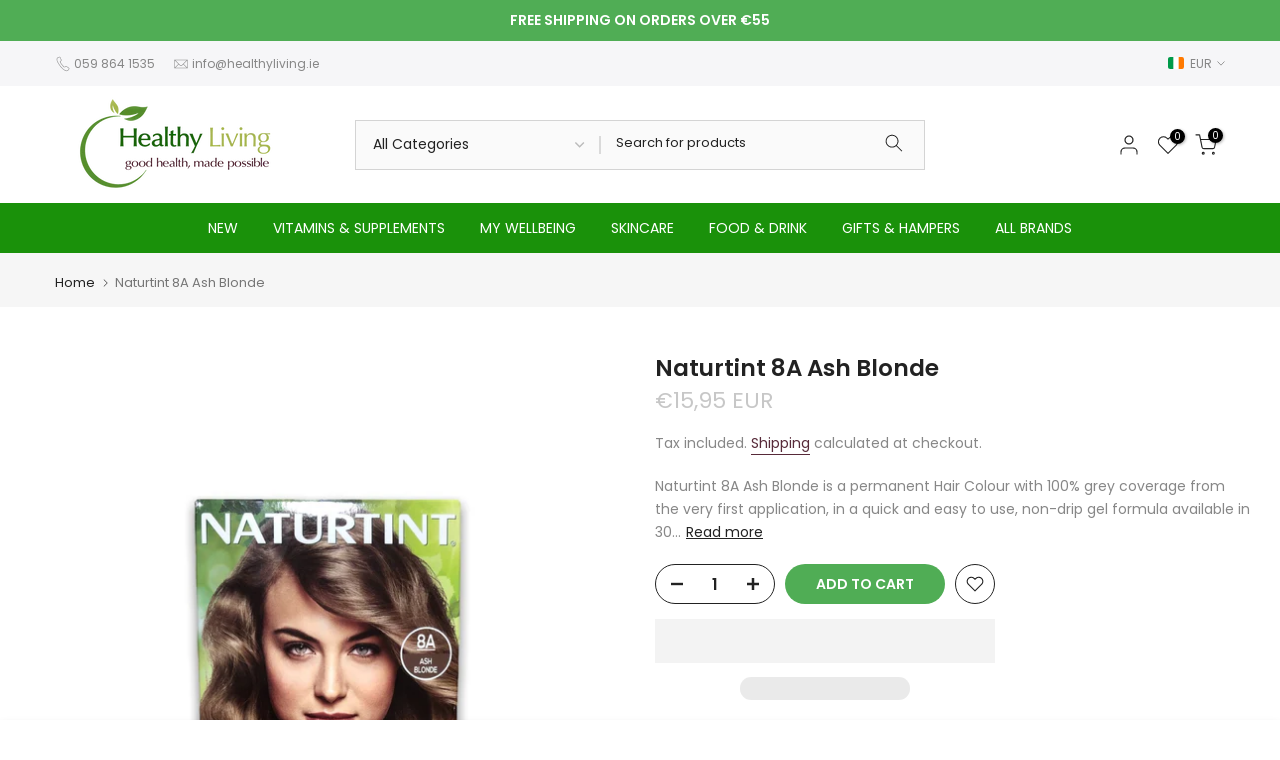

--- FILE ---
content_type: text/css
request_url: https://healthyliving.ie/cdn/shop/t/17/assets/slider-settings.css?v=14331673621253547261762278594
body_size: 1456
content:
.t4s-flicky-slider.t4s-slider-btn-small{--btn-width-slider:40px;--btn-height-slider:40px;--icon-height-slider:16px}.t4s-flicky-slider{--btn-width-slider:50px;--btn-height-slider:50px;--icon-height-slider:20px}.t4s-flicky-slider.t4s-slider-btn-large{--btn-width-slider:60px;--btn-height-slider:60px;--icon-height-slider:24px}.t4s-flicky-slider .flickityt4s-button{width:var(--btn-width-slider);height:var(--btn-height-slider);text-align:center;padding:0;display:inline-flex;align-items:center;justify-content:center;transition:all .5s ease;color:#000;margin:auto 0;min-width:1px;min-height:1px;-webkit-animation:1s t4s-ani-fadeIn;animation:1s t4s-ani-fadeIn;z-index:3}.flickityt4s-enabled .flickityt4s-prev-next-button[disabled],.flickityt4s-enabled:hover .flickityt4s-prev-next-button[disabled]{opacity:.3}.t4s-flicky-slider:not(:hover) .flickityt4s-button.previous{transform:translate(15px) translateY(-50%)}.t4s-flicky-slider:not(:hover) .flickityt4s-button.next{transform:translate(-15px) translateY(-50%)}.t4s-flicky-slider.t4s-slider-btn-vi-always .flickityt4s-button{transform:translate(0) translateY(-50%)}.flickityt4s-prev-next-button .flickityt4s-button-icon{height:var(--icon-height-slider)!important}.t4s-flicky-slider.t4s-slider-btn-vi-hover .flickityt4s-button{opacity:0;visibility:hidden}.t4s-flicky-slider.t4s-slider-btn-vi-hover:hover .flickityt4s-button,.t4s-flicky-slider.t4s-slider-btn-vi-always .flickityt4s-button{opacity:1;visibility:visible}.t4s-flicky-slider.t4s-slider-btn-round .flickityt4s-button{border-radius:50%}.t4s-flicky-slider.t4s-slider-btn-rotate .flickityt4s-button{transform-origin:50% 15px}.t4s-flicky-slider.t4s-slider-btn-rotate .flickityt4s-button.previous{transform:rotate(45deg) translateY(-50%)}.t4s-flicky-slider.t4s-slider-btn-rotate .flickityt4s-button.next .flickityt4s-button-icon{transform:rotate(45deg)}.t4s-flicky-slider.t4s-slider-btn-rotate .flickityt4s-button.next{transform:rotate(-45deg) translateY(-50%)}.t4s-flicky-slider.t4s-slider-btn-rotate .flickityt4s-button.previous .flickityt4s-button-icon{transform:rotate(-45deg)}.t4s-flicky-slider.t4s-slider-btn-rotate:not(:hover) .flickityt4s-button.previous{transform:rotate(45deg) translate(15px) translateY(-50%)}.t4s-flicky-slider.t4s-slider-btn-rotate:not(:hover) .flickityt4s-button.next{transform:rotate(-45deg) translate(-15px) translateY(-50%)}.t4s-flicky-slider:not(:hover) .flickityt4s-button,.t4s-flicky-slider.t4s-slider-btn-pos-middle-border .flickityt4s-button{transform:translate(0) translateY(-50%)!important}.t4s-slider-btn-pos-middle-border .flickityt4s-button.previous{margin-inline-start:calc(-1 * var(--ts-gutter-x) * .5)}.t4s-slider-btn-pos-middle-border .flickityt4s-button.next{margin-inline-end:calc(-1 * var(--ts-gutter-x) * .5)}.t4s-flicky-slider .flickityt4s-button{color:var(--slider-btn-color);background-color:var(--slider-btn-background);border-color:var(--slider-btn-border)}.t4s-flicky-slider .flickityt4s-button:hover{color:var(--slider-btn-color-hover);background-color:var(--slider-btn-background-hover);border-color:var(--slider-btn-border-hover)}.t4s-flicky-slider.t4s-slider-btn-cl-light.t4s-slider-btn-style-default .flickityt4s-button{box-shadow:0 2px 10px #36363626}.t4s-flicky-slider.t4s-slider-btn-cl-default{--slider-btn-color:var(--t4s-light-color);--slider-btn-background:var(--t4s-dark-color);--slider-btn-border:var(--t4s-dark-color);--slider-btn-color-hover:var(--t4s-light-color);--slider-btn-background-hover:var(--t4s-dark-color);--slider-btn-border-hover:var(--t4s-dark-color)}.t4s-flicky-slider.t4s-slider-btn-cl-default .flickityt4s-button:hover{opacity:.8!important}.t4s-flicky-slider.t4s-slider-btn-cl-dark{--slider-btn-color:var(--t4s-light-color);--slider-btn-background:var(--t4s-dark-color);--slider-btn-border:var(--t4s-dark-color);--slider-btn-color-hover:var(--t4s-light-color);--slider-btn-background-hover:var(--accent-color);--slider-btn-border-hover:var(--accent-color)}.t4s-flicky-slider.t4s-slider-btn-cl-light{--slider-btn-color:var(--t4s-dark-color);--slider-btn-background:var(--t4s-light-color);--slider-btn-border:var(--t4s-light-color);--slider-btn-color-hover:var(--t4s-light-color);--slider-btn-background-hover:var(--accent-color);--slider-btn-border-hover:var(--accent-color)}.t4s-flicky-slider.t4s-slider-btn-cl-primary{--slider-btn-color:var(--t4s-light-color);--slider-btn-background:var(--accent-color);--slider-btn-border:var(--accent-color);--slider-btn-color-hover:var(--t4s-light-color);--slider-btn-background-hover:var(--accent-color-hover);--slider-btn-border-hover:var(--accent-color-hover)}.t4s-flicky-slider.t4s-slider-btn-cl-custom1,.t4s-flicky-slider.t4s-slider-btn-cl-custom2{--slider-btn-color:var(--btn-color);--slider-btn-background:var(--btn-background);--slider-btn-border:var(--btn-background);--slider-btn-color-hover:var(--btn-color-hover);--slider-btn-background-hover:var(--btn-background-hover);--slider-btn-border-hover:var(--btn-background-hover)}.t4s-flicky-slider.t4s-slider-btn-style-outline{--slider-btn-color:var(--t4s-dark-color);--slider-btn-border:var(--t4s-dark-color);--slider-btn-background-hover:var(--t4s-dark-color);--slider-btn-color-hover:var(--t4s-light-color);--slider-btn-border-hover:var(--t4s-dark-color)}.t4s-flicky-slider.t4s-slider-btn-style-outline.t4s-slider-btn-cl-light{--slider-btn-color:var(--t4s-light-color);--slider-btn-border:var(--t4s-light-color);--slider-btn-background-hover:var(--accent-color);--slider-btn-color-hover:var(--t4s-light-color);--slider-btn-border-hover:var(--accent-color)}.t4s-flicky-slider.t4s-slider-btn-style-outline.t4s-slider-btn-cl-dark{--slider-btn-color:var(--t4s-dark-color);--slider-btn-border:var(--t4s-dark-color);--slider-btn-background-hover:var(--accent-color);--slider-btn-color-hover:var(--t4s-light-color);--slider-btn-border-hover:var(--accent-color)}.t4s-flicky-slider.t4s-slider-btn-style-outline.t4s-slider-btn-cl-primary{--slider-btn-color:var(--accent-color);--slider-btn-border:var(--accent-color);--slider-btn-background-hover:var(--accent-color);--slider-btn-color-hover:var(--t4s-light-color);--slider-btn-border-hover:var(--accent-color)}.t4s-flicky-slider.t4s-slider-btn-style-outline.t4s-slider-btn-cl-custom1,.t4s-flicky-slider.t4s-slider-btn-style-outline.t4s-slider-btn-cl-custom2{--slider-btn-color:var(--btn-color);--slider-btn-border:var(--btn-color);--slider-btn-background-hover:var(--btn-background-hover);--slider-btn-color-hover:var(--btn-color-hover);--slider-btn-border-hover:var(--btn-background-hover)}.t4s-flicky-slider.t4s-slider-btn-style-simple{--slider-btn-color:var(--t4s-dark-color);--slider-btn-color-hover:var(--t4s-dark-color)}.t4s-flicky-slider.t4s-slider-btn-style-simple.t4s-slider-btn-cl-light{--slider-btn-color:var(--t4s-light-color);--slider-btn-color-hover:var(--accent-color)}.t4s-flicky-slider.t4s-slider-btn-style-simple.t4s-slider-btn-cl-dark{--slider-btn-color:var(--t4s-dark-color);--slider-btn-color-hover:var(--accent-color)}.t4s-flicky-slider.t4s-slider-btn-style-simple.t4s-slider-btn-cl-primary{--slider-btn-color:var(--accent-color);--slider-btn-color-hover:var(--accent-color-hover)}.t4s-flicky-slider.t4s-slider-btn-style-simple.t4s-slider-btn-cl-custom1,.t4s-flicky-slider.t4s-slider-btn-style-simple.t4s-slider-btn-cl-custom2{--slider-btn-color:var(--btn-color);--slider-btn-color-hover:var(--btn-color-hover)}.t4s-flicky-slider.t4s-slider-btn-style-outline{--slider-btn-background:transparent}.t4s-flicky-slider.t4s-slider-btn-style-outline .flickityt4s-button{border-style:solid;border-width:2px}.t4s-flicky-slider.t4s-slider-btn-style-simple{--slider-btn-background:transparent;--slider-btn-border:transparent;--slider-btn-background-hover:transparent;--slider-btn-border-hover:transparent}.t4s-slider-btn-pos-ontop.t4s-flicky-slider .flickityt4s-button{position:absolute;z-index:2;white-space:nowrap;--abc:calc(var(--heading-height)/2);--xyz:calc(var(--btn-height-slider)/2);top:auto;bottom:calc(100% + var(--tophead_mb));opacity:1;visibility:visible;margin:0}.t4s-slider-btn-pos-ontop.t4s-flicky-slider .flickityt4s-button.next{right:calc(var(--flickity-btn-pos)/2);transform:none}.t4s-slider-btn-pos-ontop.t4s-flicky-slider.t4s-slider-btn-style-simple .flickityt4s-button.next{right:calc(var(--flickity-btn-pos)/2 - 7px)}.t4s-slider-btn-pos-ontop.t4s-flicky-slider .flickityt4s-button.previous{right:calc(var(--btn-height-slider) + 20px + var(--flickity-btn-pos)/2);left:auto;transform:none}.t4s-slider-btn-pos-ontop.t4s-flicky-slider.t4s-slider-btn-style-simple .flickityt4s-button.previous{right:calc(var(--btn-height-slider) + 20px + var(--flickity-btn-pos)/2 - 7px)}.t4s-slider-btn-pos-ontop.t4s-flicky-slider:not(:hover) .flickityt4s-button.previous,.t4s-slider-btn-pos-ontop.t4s-flicky-slider:not(:hover) .flickityt4s-button.next{transform:none}.t4s-slider-btn-style-outline.t4s-slider-btn-pos-middle-border{--slider-btn-background:var(--btn-background);--slider-btn-border:var(--border-color) !important}.t4s-flicky-slider .flickityt4s-page-dots{display:block;-webkit-animation:1s t4s-ani-fadeIn;animation:1s t4s-ani-fadeIn}.flickityt4s-page-dots .dot.is-selected:first-child:last-child{display:none}.t4s-flicky-slider.t4s-dots-round-true .flickityt4s-page-dots .dot{border-radius:50%}.t4s-dots-style-elessi.t4s-dots-round-true .flickityt4s-page-dots .dot{border-radius:5px}.t4s-flicky-slider.t4s-dots-style-outline .flickityt4s-page-dots .dot:not(.is-selected){--slider-dot-background:transparent !important}.t4s-flicky-slider.t4s-dots-style-outline .flickityt4s-page-dots .dot{border-style:solid;border-width:2px}.t4s-flicky-slider{--slider-dot-width:11px;--slider-dot-height:11px;--slider-dot-background:#000;--slider-dot-border:#000}.t4s-flicky-slider.t4s-dots-style-default.t4s-dots-cl-default .dot.is-selected{--slider-dot-background:rgba(0,0,0,.9)}.t4s-flicky-slider.t4s-dots-style-outline{--slider-dot-width:13px;--slider-dot-height:13px;--slider-dot-background:#fff;--slider-dot-border:#fff}.t4s-flicky-slider.t4s-dots-style-outline.t4s-dots-cl-default .dot.is-selected{--slider-dot-background:#000;--slider-dot-border:#000}.t4s-flicky-slider.t4s-dots-style-outline.t4s-dots-cl-default .dot:not(.is-selected){--slider-dot-background:#fff !important;--slider-dot-border:rgba(0,0,0,.2);opacity:1}.t4s-flicky-slider.t4s-dots-style-elessi{--slider-dot-width:13px;--slider-dot-height:13px;--slider-dot-background:#fff;--slider-dot-border:#000;--slider-dot-background-active:#000}.t4s-flicky-slider.t4s-dots-style-elessi{--slider-dot-width:8px;--slider-dot-height:8px}.t4s-flicky-slider.t4s-dots-style-elessi .dot.is-selected{--slider-dot-width:30px}.t4s-flicky-slider.t4s-dots-style-elessi.t4s-dots-cl-default .dot.is-selected{--slider-dot-background:#000;--slider-dot-border:#000}.t4s-flicky-slider.t4s-dots-style-elessi.t4s-dots-cl-default .dot:not(.is-selected){--slider-dot-background:#fff !important;--slider-dot-border:#fff;opacity:1}.t4s-flicky-slider.t4s-dots-style-br-outline{--slider-dot-width:8px;--slider-dot-height:8px;--slider-dot-background:var(--t4s-light-color);--slider-dot-border:var(--t4s-dark-color);--slider-dot-background-active:var(--t4s-dark-color)}.t4s-flicky-slider.t4s-dots-style-br-outline,.t4s-flicky-slider.t4s-dots-style-br-outline2{--slider-dot-background:var(--t4s-light-color);--slider-dot-border:var(--t4s-dark-color);--slider-dot-background-active:var(--t4s-dark-color)}.t4s-flicky-slider.t4s-dots-style-br-outline .dot,.t4s-flicky-slider.t4s-dots-style-br-outline2 .dot{position:relative;transition:all .3s linear;--slider-dot-width:17px;--slider-dot-height:17px;border-radius:50%;box-shadow:0 0 0 2px #fff0;-webkit-transition:box-shadow .3s ease;transition:box-shadow .3s ease;background-color:transparent!important}.t4s-flicky-slider.t4s-dots-style-br-outline .dot{--slider-dot-width:22px;--slider-dot-height:22px}.t4s-flicky-slider.t4s-dots-style-br-outline .dot.is-selected,.t4s-flicky-slider.t4s-dots-style-br-outline2 .dot.is-selected{box-shadow:0 0 0 2px var(--slider-dot-background)}.t4s-flicky-slider.t4s-dots-style-br-outline .dot:before,.t4s-flicky-slider.t4s-dots-style-br-outline2 .dot:before{content:"";border-radius:100%;background-color:var(--slider-dot-background);position:absolute;top:0;left:0;width:100%;height:100%;border:0}.t4s-flicky-slider.t4s-dots-style-br-outline2 .dot.is-selected:before{background-color:#fff0}.t4s-flicky-slider.t4s-dots-style-br-outline2 .dot:before,.t4s-flicky-slider.t4s-dots-style-br-outline .dot.is-selected:before{transform:scale(.3);-webkit-transform:scale(.3)}.t4s-flicky-slider.t4s-dots-style-br-outline .dot:before{transform:scale(.4);-webkit-transform:scale(.4)}.t4s-flicky-slider.t4s-dots-cl-dark{--slider-dot-background:var(--t4s-dark-color);--slider-dot-border:var(--t4s-dark-color)}.t4s-flicky-slider.t4s-dots-cl-light{--slider-dot-background:var(--t4s-light-color);--slider-dot-border:var(--t4s-light-color)}.t4s-flicky-slider.t4s-dots-cl-primary{--slider-dot-background:var(--accent-color);--slider-dot-border:var(--accent-color)}.t4s-flicky-slider.t4s-dots-cl-custom1,.t4s-flicky-slider.t4s-dots-cl-custom2{--slider-dot-background:var(--dots-background);--slider-dot-border:var(--dots-background)}.t4s-flicky-slider .flickityt4s-page-dots .dot{display:inline-flex;justify-content:center;align-items:center;width:var(--slider-dot-width);height:var(--slider-dot-height);background-color:var(--slider-dot-background);border-color:var(--slider-dot-border);margin:0 calc(var(--space-dots)/2);cursor:pointer;opacity:.5;transition:all .3s}.t4s-flicky-slider .flickityt4s-page-dots .dot:hover,.t4s-flicky-slider .flickityt4s-page-dots .dot.is-selected{opacity:1}.t4s-flicky-slider .flickityt4s-prev-next-button.previous{left:calc(var(--flickity-btn-pos)/2)}.t4s-flicky-slider .flickityt4s-prev-next-button.next{right:calc(var(--flickity-btn-pos)/2)}.t4s-flicky-slider.t4s-dots-style-fullwidth .flickityt4s-page-dots{display:table;width:100%;max-width:calc(100% - var(--ts-gutter-x));margin-left:auto;margin-right:auto;margin-top:45px}.t4s-flicky-slider.t4s-dots-style-fullwidth .flickityt4s-page-dots .dot{display:table-cell;vertical-align:middle;width:auto;height:3px;background-color:#ededed;opacity:1}.t4s-flicky-slider.t4s-dots-style-fullwidth .flickityt4s-page-dots .dot:hover,.t4s-flicky-slider.t4s-dots-style-fullwidth .flickityt4s-page-dots .dot.is-selected{background-color:var(--slider-dot-background)}.t4s-flicky-slider.t4s-dots-round-true.t4s-dots-style-fullwidth .flickityt4s-page-dots .dot{border-radius:1px}.t4s-dots-style-number .flickityt4s-page-dots{opacity:0;visibility:hidden}.t4s-dots-style-number.flickityt4s-enabled .flickityt4s-page-dots{opacity:1;visibility:visible}.t4s-dots-style-number .flickityt4s-page-dots:not(.t4s-dots-list){display:none}.t4s-dots-style-number.t4s-dots-cl-dark{--dots-cl:var(--t4s-light-color);--bg-dots-cl:var(--t4s-dark-color)}.t4s-dots-style-number.t4s-dots-cl-light{--dots-cl:var(--t4s-dark-color);--bg-dots-cl:var(--t4s-light-color)}.t4s-dots-style-number.t4s-dots-cl-primary{--dots-cl:var(--t4s-light-color);--bg-dots-cl:var(--accent-color)}.t4s-dots-style-number .t4s-dots-list{padding:5px 15px;display:inline-flex;align-items:center;justify-content:center;line-height:20px;font-size:14px;margin:0;color:var(--dots-cl);background-color:var(--bg-dots-cl);left:50%;right:auto;transform:translate(-50%);width:auto}.t4s-dots-style-number.t4s-dots-round-true .t4s-dots-list{border-radius:15px}.t4s-flicky-slider .flickityt4s-page-dots{padding-inline-start:calc(var(--ts-gutter-x)/2);padding-inline-end:calc(var(--ts-gutter-x)/2);margin-inline-start:calc(-1 * (var(--space-dots)/2));margin-inline-end:calc(-1 * (var(--space-dots)/2));margin-top:var(--dots-bottom-pos)}.t4s-flicky-slider.t4s-dots-bottom_left .flickityt4s-page-dots{text-align:left}.t4s-flicky-slider.t4s-dots-bottom_right .flickityt4s-page-dots{text-align:right}@media (min-width:768px){.t4s-slider-btn-pos-middle-border .flickityt4s-button.previous{margin-inline-start:calc(-1 * var(--ts-gutter-x) * .5)}.t4s-slider-btn-pos-middle-border .flickityt4s-button.next{margin-inline-end:calc(-1 * var(--ts-gutter-x) * .5)}}@media (min-width:1441px){.t4s-slider-btn-pos-middle-border .flickityt4s-button.previous{margin-inline-start:calc(-1* (var(--btn-width-slider) / 2))}.t4s-slider-btn-pos-middle-border .flickityt4s-button.next{margin-inline-end:calc(-1* (var(--btn-width-slider) / 2))}}@media (max-width:1024px){.t4s-flicky-slider.t4s-slider-btn-small{--btn-width-slider:34px;--btn-height-slider:34px;--icon-height-slider:10px}.t4s-flicky-slider{--btn-width-slider:44px;--btn-height-slider:44px;--icon-height-slider:14px}.t4s-flicky-slider.t4s-slider-btn-large{--btn-width-slider:54px;--btn-height-slider:54px;--icon-height-slider:18px}}@media (max-width:767px){.t4s-flicky-slider.t4s-slider-btn-small{--btn-width-slider:28px;--btn-height-slider:28px;--icon-height-slider:10px}.t4s-flicky-slider{--btn-width-slider:36px;--btn-height-slider:36px;--icon-height-slider:14px}.t4s-flicky-slider.t4s-slider-btn-large{--btn-width-slider:44px;--btn-height-slider:44px;--icon-height-slider:18px}.flickityt4s-page-dots{margin:5px 0 0}.t4s-flicky-slider.t4s-slider-btn-hidden-mobile-true .flickityt4s-button,.t4s-flicky-slider.t4s-dots-hidden-mobile-true .flickityt4s-page-dots{display:none}.t4s-flicky-slider:not(:hover) .flickityt4s-button.previous,.t4s-flicky-slider:not(:hover) .flickityt4s-button.next{transform:translate(0) translateY(-50%)}.flickityt4s-prev-next-button.previous{left:10px}.flickityt4s-prev-next-button.next{right:10px}.t4s-flicky-slider .flickityt4s-prev-next-button.previous{left:calc(var(--flickity-btn-pos-mb)/2)}.t4s-flicky-slider .flickityt4s-prev-next-button.next{right:calc(var(--flickity-btn-pos-mb)/2)}}
/*# sourceMappingURL=/cdn/shop/t/17/assets/slider-settings.css.map?v=14331673621253547261762278594 */


--- FILE ---
content_type: text/javascript
request_url: https://healthyliving.ie/cdn/shop/t/17/assets/theme.min.js?v=137332626835089978011762278754
body_size: 39493
content:
function _typeof(t){"@babel/helpers - typeof";return(_typeof="function"==typeof Symbol&&"symbol"==typeof Symbol.iterator?function(t){return typeof t}:function(t){return t&&"function"==typeof Symbol&&t.constructor===Symbol&&t!==Symbol.prototype?"symbol":typeof t})(t)}function createCommonjsModule(t,e,i){return i={path:e,exports:{},require:function(t,e){return commonjsRequire(t,void 0===e||null===e?i.path:e)}},t(i,i.exports),i.exports}function commonjsRequire(){throw new Error("Error commonjs")}function onYouTubeIframeAPIReady(){document.dispatchEvent(new CustomEvent("youtube:ready"))}"undefined"!=typeof exports&&(exports=void 0),function(t,e){(t="undefined"!=typeof globalThis?globalThis:t||self).jarallax=function(){"use strict";function t(t){"complete"===document.readyState||"interactive"===document.readyState?t():document.addEventListener("DOMContentLoaded",t,{capture:!0,once:!0,passive:!0})}function e(){l=o.innerWidth||document.documentElement.clientWidth,d?(!u&&document.body&&(u=document.createElement("div"),u.style.cssText="position: fixed; top: -9999px; left: 0; height: 100vh; width: 0;",document.body.appendChild(u)),c=(u?u.clientHeight:0)||o.innerHeight||document.documentElement.clientHeight):c=o.innerHeight||document.documentElement.clientHeight}function i(){return{width:l,height:c}}function a(){if(!f.length)return;const{width:t,height:e}=i();f.forEach((i,a)=>{const{instance:n,oldData:o}=i;if(!n.isVisible())return;const s=n.$item.getBoundingClientRect(),r={width:s.width,height:s.height,top:s.top,bottom:s.bottom,wndW:t,wndH:e},d=!o||o.wndW!==r.wndW||o.wndH!==r.wndH||o.width!==r.width||o.height!==r.height,l=d||!o||o.top!==r.top||o.bottom!==r.bottom;f[a].oldData=r,d&&n.onResize(),l&&n.onScroll()}),o.requestAnimationFrame(a)}let n;var o=n="undefined"!=typeof window?window:"undefined"!=typeof global?global:"undefined"!=typeof self?self:{},s={type:"scroll",speed:.5,containerClass:"jarallax-container",imgSrc:null,imgElement:".jarallax-img",imgSize:"cover",imgPosition:"50% 50%",imgRepeat:"no-repeat",keepImg:!1,elementInViewport:null,zIndex:-100,disableParallax:!1,onScroll:null,onInit:null,onDestroy:null,onCoverImage:null,videoClass:"jarallax-video",videoSrc:null,videoStartTime:0,videoEndTime:0,videoVolume:0,videoLoop:!0,videoPlayOnlyVisible:!0,videoLazyLoading:!0,disableVideo:!1,onVideoInsert:null,onVideoWorkerInit:null};const{navigator:r}=o,d=/Android|webOS|iPhone|iPad|iPod|BlackBerry|IEMobile|Opera Mini/i.test(r.userAgent);let l,c,u;e(),o.addEventListener("resize",e),o.addEventListener("orientationchange",e),o.addEventListener("load",e),t(()=>{e()});const f=[];const p=new o.IntersectionObserver(t=>{t.forEach(t=>{t.target.jarallax.isElementInViewport=t.isIntersecting})},{rootMargin:"50px"}),{navigator:h}=o;let m=0;class g{constructor(t,e){const i=this;i.instanceID=m,m+=1,i.$item=t,i.defaults={...s};const a=i.$item.dataset||{},n={};if(Object.keys(a).forEach(t=>{const e=t.substr(0,1).toLowerCase()+t.substr(1);e&&void 0!==i.defaults[e]&&(n[e]=a[t])}),i.options=i.extend({},i.defaults,n,e),i.pureOptions=i.extend({},i.options),Object.keys(i.options).forEach(t=>{"true"===i.options[t]?i.options[t]=!0:"false"===i.options[t]&&(i.options[t]=!1)}),i.options.speed=Math.min(2,Math.max(-1,parseFloat(i.options.speed))),"string"==typeof i.options.disableParallax&&(i.options.disableParallax=new RegExp(i.options.disableParallax)),i.options.disableParallax instanceof RegExp){const t=i.options.disableParallax;i.options.disableParallax=(()=>t.test(h.userAgent))}if("function"!=typeof i.options.disableParallax&&(i.options.disableParallax=(()=>!1)),"string"==typeof i.options.disableVideo&&(i.options.disableVideo=new RegExp(i.options.disableVideo)),i.options.disableVideo instanceof RegExp){const t=i.options.disableVideo;i.options.disableVideo=(()=>t.test(h.userAgent))}"function"!=typeof i.options.disableVideo&&(i.options.disableVideo=(()=>!1));let o=i.options.elementInViewport;o&&"object"==typeof o&&void 0!==o.length&&([o]=o),o instanceof Element||(o=null),i.options.elementInViewport=o,i.image={src:i.options.imgSrc||null,$container:null,useImgTag:!1,position:"fixed"},i.initImg()&&i.canInitParallax()&&i.init()}css(t,e){return function(t,e){return"string"==typeof e?o.getComputedStyle(t).getPropertyValue(e):(Object.keys(e).forEach(i=>{t.style[i]=e[i]}),t)}(t,e)}extend(t,...e){return function(t,...e){return t=t||{},Object.keys(e).forEach(i=>{e[i]&&Object.keys(e[i]).forEach(a=>{t[a]=e[i][a]})}),t}(t,...e)}getWindowData(){const{width:t,height:e}=i();return{width:t,height:e,y:document.documentElement.scrollTop}}initImg(){const t=this;let e=t.options.imgElement;return e&&"string"==typeof e&&(e=t.$item.querySelector(e)),e instanceof Element||(t.options.imgSrc?(e=new Image,e.src=t.options.imgSrc):e=null),e&&(t.options.keepImg?t.image.$item=e.cloneNode(!0):(t.image.$item=e,t.image.$itemParent=e.parentNode),t.image.useImgTag=!0),!(!t.image.$item&&(null===t.image.src&&(t.image.src="[data-uri]",t.image.bgImage=t.css(t.$item,"background-image")),!t.image.bgImage||"none"===t.image.bgImage))}canInitParallax(){return!this.options.disableParallax()}init(){const t=this,e={position:"absolute",top:0,left:0,width:"100%",height:"100%",overflow:"hidden"};let i={pointerEvents:"none",transformStyle:"preserve-3d",backfaceVisibility:"hidden"};if(!t.options.keepImg){const e=t.$item.getAttribute("style");if(e&&t.$item.setAttribute("data-jarallax-original-styles",e),t.image.useImgTag){const e=t.image.$item.getAttribute("style");e&&t.image.$item.setAttribute("data-jarallax-original-styles",e)}}if("static"===t.css(t.$item,"position")&&t.css(t.$item,{position:"relative"}),"auto"===t.css(t.$item,"z-index")&&t.css(t.$item,{zIndex:0}),t.image.$container=document.createElement("div"),t.css(t.image.$container,e),t.css(t.image.$container,{"z-index":t.options.zIndex}),"fixed"===this.image.position&&t.css(t.image.$container,{"-webkit-clip-path":"polygon(0 0, 100% 0, 100% 100%, 0 100%)","clip-path":"polygon(0 0, 100% 0, 100% 100%, 0 100%)"}),t.image.$container.setAttribute("id",`jarallax-container-${t.instanceID}`),t.options.containerClass&&t.image.$container.setAttribute("class",t.options.containerClass),t.$item.appendChild(t.image.$container),t.image.useImgTag?i=t.extend({"object-fit":t.options.imgSize,"object-position":t.options.imgPosition,"max-width":"none"},e,i):(t.image.$item=document.createElement("div"),t.image.src&&(i=t.extend({"background-position":t.options.imgPosition,"background-size":t.options.imgSize,"background-repeat":t.options.imgRepeat,"background-image":t.image.bgImage||`url("${t.image.src}")`},e,i))),"opacity"!==t.options.type&&"scale"!==t.options.type&&"scale-opacity"!==t.options.type&&1!==t.options.speed||(t.image.position="absolute"),"fixed"===t.image.position){const e=function(t){const e=[];for(;null!==t.parentElement;)1===(t=t.parentElement).nodeType&&e.push(t);return e}(t.$item).filter(t=>{const e=o.getComputedStyle(t),i=e["-webkit-transform"]||e["-moz-transform"]||e.transform;return i&&"none"!==i||/(auto|scroll)/.test(e.overflow+e["overflow-y"]+e["overflow-x"])});t.image.position=e.length?"absolute":"fixed"}var n;i.position=t.image.position,t.css(t.image.$item,i),t.image.$container.appendChild(t.image.$item),t.onResize(),t.onScroll(!0),t.options.onInit&&t.options.onInit.call(t),"none"!==t.css(t.$item,"background-image")&&t.css(t.$item,{"background-image":"none"}),n=t,f.push({instance:n}),1===f.length&&o.requestAnimationFrame(a),p.observe(n.options.elementInViewport||n.$item)}destroy(){const t=this;var e;e=t,f.forEach((t,i)=>{t.instance.instanceID===e.instanceID&&f.splice(i,1)}),p.unobserve(e.options.elementInViewport||e.$item);const i=t.$item.getAttribute("data-jarallax-original-styles");if(t.$item.removeAttribute("data-jarallax-original-styles"),i?t.$item.setAttribute("style",i):t.$item.removeAttribute("style"),t.image.useImgTag){const e=t.image.$item.getAttribute("data-jarallax-original-styles");t.image.$item.removeAttribute("data-jarallax-original-styles"),e?t.image.$item.setAttribute("style",i):t.image.$item.removeAttribute("style"),t.image.$itemParent&&t.image.$itemParent.appendChild(t.image.$item)}t.image.$container&&t.image.$container.parentNode.removeChild(t.image.$container),t.options.onDestroy&&t.options.onDestroy.call(t),delete t.$item.jarallax}coverImage(){const t=this,{height:e}=i(),a=t.image.$container.getBoundingClientRect(),n=a.height,{speed:o}=t.options,s="scroll"===t.options.type||"scroll-opacity"===t.options.type;let r=0,d=n,l=0;return s&&(o<0?(r=o*Math.max(n,e),e<n&&(r-=o*(n-e))):r=o*(n+e),o>1?d=Math.abs(r-e):o<0?d=r/o+Math.abs(r):d+=(e-n)*(1-o),r/=2),t.parallaxScrollDistance=r,l=s?(e-d)/2:(n-d)/2,t.css(t.image.$item,{height:`${d}px`,marginTop:`${l}px`,left:"fixed"===t.image.position?`${a.left}px`:"0",width:`${a.width}px`}),t.options.onCoverImage&&t.options.onCoverImage.call(t),{image:{height:d,marginTop:l},container:a}}isVisible(){return this.isElementInViewport||!1}onScroll(t){const e=this;if(!t&&!e.isVisible())return;const{height:a}=i(),n=e.$item.getBoundingClientRect(),o=n.top,s=n.height,r={},d=Math.max(0,o),l=Math.max(0,s+o),c=Math.max(0,-o),u=Math.max(0,o+s-a),f=Math.max(0,s-(o+s-a)),p=Math.max(0,-o+a-s),h=1-(a-o)/(a+s)*2;let m=1;if(s<a?m=1-(c||u)/s:l<=a?m=l/a:f<=a&&(m=f/a),"opacity"!==e.options.type&&"scale-opacity"!==e.options.type&&"scroll-opacity"!==e.options.type||(r.transform="translate3d(0,0,0)",r.opacity=m),"scale"===e.options.type||"scale-opacity"===e.options.type){let t=1;e.options.speed<0?t-=e.options.speed*m:t+=e.options.speed*(1-m),r.transform=`scale(${t}) translate3d(0,0,0)`}if("scroll"===e.options.type||"scroll-opacity"===e.options.type){let t=e.parallaxScrollDistance*h;"absolute"===e.image.position&&(t-=o),r.transform=`translate3d(0,${t}px,0)`}e.css(e.image.$item,r),e.options.onScroll&&e.options.onScroll.call(e,{section:n,beforeTop:d,beforeTopEnd:l,afterTop:c,beforeBottom:u,beforeBottomEnd:f,afterBottom:p,visiblePercent:m,fromViewportCenter:h})}onResize(){this.coverImage()}}const v=function(t,e,...i){("object"==typeof HTMLElement?t instanceof HTMLElement:t&&"object"==typeof t&&null!==t&&1===t.nodeType&&"string"==typeof t.nodeName)&&(t=[t]);const a=t.length;let n,o=0;for(;o<a;o+=1)if("object"==typeof e||void 0===e?t[o].jarallax||(t[o].jarallax=new g(t[o],e)):t[o].jarallax&&(n=t[o].jarallax[e].apply(t[o].jarallax,i)),void 0!==n)return n;return t};v.constructor=g;const y=o.jQuery_T4NT;if(void 0!==y){const t=function(...t){Array.prototype.unshift.call(t,this);const e=v.apply(o,t);return"object"!=typeof e?e:this};t.constructor=v.constructor;const e=y.fn.jarallax;y.fn.jarallax=t,y.fn.jarallax.noConflict=function(){return y.fn.jarallax=e,this}}return t(()=>{v(document.querySelectorAll("[data-jarallax]"))}),v}()}(this),jQuery_T4NT.fn.t4sJarallax=jQuery_T4NT.fn.jarallax.noConflict(),function(t){"use strict";"function"==typeof define&&define.amd?define(["jQuery_T4NT"],t):t(jQuery_T4NT)}(function(t){"use strict";function e(t){var e=t.toString().replace(/([.?*+^$[\]\\(){}|-])/g,"\\$1");return new RegExp(e)}function i(t){return function(i){var a=i.match(/%(-|!)?[A-Z]{1}(:[^;]+;)?/gi);if(a)for(var n=0,o=a.length;n<o;++n){var r=a[n].match(/%(-|!)?([a-zA-Z]{1})(:[^;]+;)?/),d=e(r[0]),l=r[1]||"",c=r[3]||"",u=null;r=r[2],s.hasOwnProperty(r)&&(u=s[r],u=Number(t[u])),null!==u&&("!"===l&&(u=function(t,e){var i="s",a="";return t&&(1===(t=t.replace(/(:|;|\s)/gi,"").split(/\,/)).length?i=t[0]:(a=t[0],i=t[1])),Math.abs(e)>1?i:a}(c,u)),""===l&&u<10&&(u="0"+u.toString()),i=i.replace(d,u.toString()))}return i=i.replace(/%%/,"%")}}var a=[],n=[],o={precision:100,elapse:!1,defer:!1};n.push(/^[0-9]*$/.source),n.push(/([0-9]{1,2}\/){2}[0-9]{4}( [0-9]{1,2}(:[0-9]{2}){2})?/.source),n.push(/[0-9]{4}([\/\-][0-9]{1,2}){2}( [0-9]{1,2}(:[0-9]{2}){2})?/.source),n=new RegExp(n.join("|"));var s={Y:"years",m:"months",n:"daysToMonth",d:"daysToWeek",w:"weeks",W:"weeksToMonth",H:"hours",M:"minutes",S:"seconds",D:"totalDays",I:"totalHours",N:"totalMinutes",T:"totalSeconds"},r=function(e,i,n){this.el=e,this.$el=t(e),this.interval=null,this.offset={},this.options=t.extend({},o),this.instanceNumber=a.length,a.push(this),this.$el.data("countdown-instance",this.instanceNumber),n&&("function"==typeof n?(this.$el.on("update.countdown",n),this.$el.on("stoped.countdown",n),this.$el.on("finish.countdown",n)):this.options=t.extend({},o,n)),this.setFinalDate(i),!1===this.options.defer&&this.start()};t.extend(r.prototype,{start:function(){null!==this.interval&&clearInterval(this.interval);var t=this;this.update(),this.interval=setInterval(function(){t.update.call(t)},this.options.precision)},stop:function(){clearInterval(this.interval),this.interval=null,this.dispatchEvent("stoped")},toggle:function(){this.interval?this.stop():this.start()},pause:function(){this.stop()},resume:function(){this.start()},remove:function(){this.stop.call(this),a[this.instanceNumber]=null,delete this.$el.data().countdownInstance},setFinalDate:function(t){this.finalDate=function(t){if(t instanceof Date)return t;if(String(t).match(n))return String(t).match(/^[0-9]*$/)&&(t=Number(t)),String(t).match(/\-/)&&(t=String(t).replace(/\-/g,"/")),new Date(t);throw new Error("Couldn't cast `"+t+"` to a date object.")}(t)},update:function(){if(0!==this.$el.closest("html").length){var e,i=void 0!==t._data(this.el,"events"),a=new Date;e=this.finalDate.getTime()-a.getTime(),e=Math.ceil(e/1e3),e=!this.options.elapse&&e<0?0:Math.abs(e),this.totalSecsLeft!==e&&i&&(this.totalSecsLeft=e,this.elapsed=a>=this.finalDate,this.offset={seconds:this.totalSecsLeft%60,minutes:Math.floor(this.totalSecsLeft/60)%60,hours:Math.floor(this.totalSecsLeft/60/60)%24,days:Math.floor(this.totalSecsLeft/60/60/24)%7,daysToWeek:Math.floor(this.totalSecsLeft/60/60/24)%7,daysToMonth:Math.floor(this.totalSecsLeft/60/60/24%30.4368),weeks:Math.floor(this.totalSecsLeft/60/60/24/7),weeksToMonth:Math.floor(this.totalSecsLeft/60/60/24/7)%4,months:Math.floor(this.totalSecsLeft/60/60/24/30.4368),years:Math.abs(this.finalDate.getFullYear()-a.getFullYear()),totalDays:Math.floor(this.totalSecsLeft/60/60/24),totalHours:Math.floor(this.totalSecsLeft/60/60),totalMinutes:Math.floor(this.totalSecsLeft/60),totalSeconds:this.totalSecsLeft},this.options.elapse||0!==this.totalSecsLeft?this.dispatchEvent("update"):(this.stop(),this.dispatchEvent("finish")))}else this.remove()},dispatchEvent:function(e){var a=t.Event(e+".countdown");a.finalDate=this.finalDate,a.elapsed=this.elapsed,a.offset=t.extend({},this.offset),a.strftime=i(this.offset),this.$el.trigger(a)}}),t.fn.countdown=function(){var e=Array.prototype.slice.call(arguments,0);return this.each(function(){var i=t(this).data("countdown-instance");if(void 0!==i){var n=a[i],o=e[0];r.prototype.hasOwnProperty(o)?n[o].apply(n,e.slice(1)):null===String(o).match(/^[$A-Z_][0-9A-Z_$]*$/i)?(n.setFinalDate.call(n,o),n.start()):t.error("Method %s does not exist on jQuery_T4NT.countdown".replace(/\%s/gi,o))}else new r(this,e[0],e[1])})}}),function(t,e){"object"==typeof exports&&"undefined"!=typeof module?module.exports=e():"function"==typeof define&&define.amd?define(e):(t="undefined"!=typeof globalThis?globalThis:t||self).dayjs=e()}(this,function(){"use strict";var t="millisecond",e="second",i="minute",a="hour",n="day",o="week",s="month",r="quarter",d="year",l="date",c="Invalid Date",u=/^(\d{4})[-/]?(\d{1,2})?[-/]?(\d{0,2})[Tt\s]*(\d{1,2})?:?(\d{1,2})?:?(\d{1,2})?[.:]?(\d+)?$/,f=/\[([^\]]+)]|Y{1,4}|M{1,4}|D{1,2}|d{1,4}|H{1,2}|h{1,2}|a|A|m{1,2}|s{1,2}|Z{1,2}|SSS/g,p={name:"en",weekdays:"Sunday_Monday_Tuesday_Wednesday_Thursday_Friday_Saturday".split("_"),months:"January_February_March_April_May_June_July_August_September_October_November_December".split("_")},h=function(t,e,i){var a=String(t);return!a||a.length>=e?t:""+Array(e+1-a.length).join(i)+t},m={s:h,z:function(t){var e=-t.utcOffset(),i=Math.abs(e),a=Math.floor(i/60),n=i%60;return(e<=0?"+":"-")+h(a,2,"0")+":"+h(n,2,"0")},m:function t(e,i){if(e.date()<i.date())return-t(i,e);var a=12*(i.year()-e.year())+(i.month()-e.month()),n=e.clone().add(a,s),o=i-n<0,r=e.clone().add(a+(o?-1:1),s);return+(-(a+(i-n)/(o?n-r:r-n))||0)},a:function(t){return t<0?Math.ceil(t)||0:Math.floor(t)},p:function(c){return{M:s,y:d,w:o,d:n,D:l,h:a,m:i,s:e,ms:t,Q:r}[c]||String(c||"").toLowerCase().replace(/s$/,"")},u:function(t){return void 0===t}},g="en",v={};v[g]=p;var y=function(t){return t instanceof T},b=function(t,e,i){var a;if(!t)return g;if("string"==typeof t)v[t]&&(a=t),e&&(v[t]=e,a=t);else{var n=t.name;v[n]=t,a=n}return!i&&a&&(g=a),a||!i&&g},S=function(t,e){if(y(t))return t.clone();var i="object"==typeof e?e:{};return i.date=t,i.args=arguments,new T(i)},w=m;w.l=b,w.i=y,w.w=function(t,e){return S(t,{locale:e.$L,utc:e.$u,x:e.$x,$offset:e.$offset})};var T=function(){function p(t){this.$L=b(t.locale,null,!0),this.parse(t)}var h=p.prototype;return h.parse=function(t){this.$d=function(t){var e=t.date,i=t.utc;if(null===e)return new Date(NaN);if(w.u(e))return new Date;if(e instanceof Date)return new Date(e);if("string"==typeof e&&!/Z$/i.test(e)){var a=e.match(u);if(a){var n=a[2]-1||0,o=(a[7]||"0").substring(0,3);return i?new Date(Date.UTC(a[1],n,a[3]||1,a[4]||0,a[5]||0,a[6]||0,o)):new Date(a[1],n,a[3]||1,a[4]||0,a[5]||0,a[6]||0,o)}}return new Date(e)}(t),this.$x=t.x||{},this.init()},h.init=function(){var t=this.$d;this.$y=t.getFullYear(),this.$M=t.getMonth(),this.$D=t.getDate(),this.$W=t.getDay(),this.$H=t.getHours(),this.$m=t.getMinutes(),this.$s=t.getSeconds(),this.$ms=t.getMilliseconds()},h.$utils=function(){return w},h.isValid=function(){return!(this.$d.toString()===c)},h.isSame=function(t,e){var i=S(t);return this.startOf(e)<=i&&i<=this.endOf(e)},h.isAfter=function(t,e){return S(t)<this.startOf(e)},h.isBefore=function(t,e){return this.endOf(e)<S(t)},h.$g=function(t,e,i){return w.u(t)?this[e]:this.set(i,t)},h.unix=function(){return Math.floor(this.valueOf()/1e3)},h.valueOf=function(){return this.$d.getTime()},h.startOf=function(t,r){var c=this,u=!!w.u(r)||r,f=w.p(t),p=function(t,e){var i=w.w(c.$u?Date.UTC(c.$y,e,t):new Date(c.$y,e,t),c);return u?i:i.endOf(n)},h=function(t,e){return w.w(c.toDate()[t].apply(c.toDate("s"),(u?[0,0,0,0]:[23,59,59,999]).slice(e)),c)},m=this.$W,g=this.$M,v=this.$D,y="set"+(this.$u?"UTC":"");switch(f){case d:return u?p(1,0):p(31,11);case s:return u?p(1,g):p(0,g+1);case o:var b=this.$locale().weekStart||0,S=(m<b?m+7:m)-b;return p(u?v-S:v+(6-S),g);case n:case l:return h(y+"Hours",0);case a:return h(y+"Minutes",1);case i:return h(y+"Seconds",2);case e:return h(y+"Milliseconds",3);default:return this.clone()}},h.endOf=function(t){return this.startOf(t,!1)},h.$set=function(o,r){var c,u=w.p(o),f="set"+(this.$u?"UTC":""),p=(c={},c[n]=f+"Date",c[l]=f+"Date",c[s]=f+"Month",c[d]=f+"FullYear",c[a]=f+"Hours",c[i]=f+"Minutes",c[e]=f+"Seconds",c[t]=f+"Milliseconds",c)[u],h=u===n?this.$D+(r-this.$W):r;if(u===s||u===d){var m=this.clone().set(l,1);m.$d[p](h),m.init(),this.$d=m.set(l,Math.min(this.$D,m.daysInMonth())).$d}else p&&this.$d[p](h);return this.init(),this},h.set=function(t,e){return this.clone().$set(t,e)},h.get=function(t){return this[w.p(t)]()},h.add=function(t,r){var l,c=this;t=Number(t);var u=w.p(r),f=function(e){var i=S(c);return w.w(i.date(i.date()+Math.round(e*t)),c)};if(u===s)return this.set(s,this.$M+t);if(u===d)return this.set(d,this.$y+t);if(u===n)return f(1);if(u===o)return f(7);var p=(l={},l[i]=6e4,l[a]=36e5,l[e]=1e3,l)[u]||1,h=this.$d.getTime()+t*p;return w.w(h,this)},h.subtract=function(t,e){return this.add(-1*t,e)},h.format=function(t){var e=this,i=this.$locale();if(!this.isValid())return i.invalidDate||c;var a=t||"YYYY-MM-DDTHH:mm:ssZ",n=w.z(this),o=this.$H,s=this.$m,r=this.$M,d=i.weekdays,l=i.months,u=function(t,i,n,o){return t&&(t[i]||t(e,a))||n[i].substr(0,o)},p=function(t){return w.s(o%12||12,t,"0")},h=i.meridiem||function(t,e,i){var a=t<12?"AM":"PM";return i?a.toLowerCase():a},m={YY:String(this.$y).slice(-2),YYYY:this.$y,M:r+1,MM:w.s(r+1,2,"0"),MMM:u(i.monthsShort,r,l,3),MMMM:u(l,r),D:this.$D,DD:w.s(this.$D,2,"0"),d:String(this.$W),dd:u(i.weekdaysMin,this.$W,d,2),ddd:u(i.weekdaysShort,this.$W,d,3),dddd:d[this.$W],H:String(o),HH:w.s(o,2,"0"),h:p(1),hh:p(2),a:h(o,s,!0),A:h(o,s,!1),m:String(s),mm:w.s(s,2,"0"),s:String(this.$s),ss:w.s(this.$s,2,"0"),SSS:w.s(this.$ms,3,"0"),Z:n};return a.replace(f,function(t,e){return e||m[t]||n.replace(":","")})},h.utcOffset=function(){return 15*-Math.round(this.$d.getTimezoneOffset()/15)},h.diff=function(t,l,c){var u,f=w.p(l),p=S(t),h=6e4*(p.utcOffset()-this.utcOffset()),m=this-p,g=w.m(this,p);return g=(u={},u[d]=g/12,u[s]=g,u[r]=g/3,u[o]=(m-h)/6048e5,u[n]=(m-h)/864e5,u[a]=m/36e5,u[i]=m/6e4,u[e]=m/1e3,u)[f]||m,c?g:w.a(g)},h.daysInMonth=function(){return this.endOf(s).$D},h.$locale=function(){return v[this.$L]},h.locale=function(t,e){if(!t)return this.$L;var i=this.clone(),a=b(t,e,!0);return a&&(i.$L=a),i},h.clone=function(){return w.w(this.$d,this)},h.toDate=function(){return new Date(this.valueOf())},h.toJSON=function(){return this.isValid()?this.toISOString():null},h.toISOString=function(){return this.$d.toISOString()},h.toString=function(){return this.$d.toUTCString()},p}(),_=T.prototype;return S.prototype=_,[["$ms",t],["$s",e],["$m",i],["$H",a],["$W",n],["$M",s],["$y",d],["$D",l]].forEach(function(t){_[t[1]]=function(e){return this.$g(e,t[0],t[1])}}),S.extend=function(t,e){return t.$i||(t(e,T,S),t.$i=!0),S},S.locale=b,S.isDayjs=y,S.unix=function(t){return S(1e3*t)},S.en=v[g],S.Ls=v,S.p={},S}),function(t,e){"object"==typeof exports&&"undefined"!=typeof module?module.exports=e():"function"==typeof define&&define.amd?define(e):(t="undefined"!=typeof globalThis?globalThis:t||self).dayjs_plugin_utc=e()}(this,function(){"use strict";var t="minute",e=/[+-]\d\d(?::?\d\d)?/g,i=/([+-]|\d\d)/g;return function(a,n,o){var s=n.prototype;o.utc=function(t){return new n({date:t,utc:!0,args:arguments})},s.utc=function(e){var i=o(this.toDate(),{locale:this.$L,utc:!0});return e?i.add(this.utcOffset(),t):i},s.local=function(){return o(this.toDate(),{locale:this.$L,utc:!1})};var r=s.parse;s.parse=function(t){t.utc&&(this.$u=!0),this.$utils().u(t.$offset)||(this.$offset=t.$offset),r.call(this,t)};var d=s.init;s.init=function(){if(this.$u){var t=this.$d;this.$y=t.getUTCFullYear(),this.$M=t.getUTCMonth(),this.$D=t.getUTCDate(),this.$W=t.getUTCDay(),this.$H=t.getUTCHours(),this.$m=t.getUTCMinutes(),this.$s=t.getUTCSeconds(),this.$ms=t.getUTCMilliseconds()}else d.call(this)};var l=s.utcOffset;s.utcOffset=function(a,n){var o=this.$utils().u;if(o(a))return this.$u?0:o(this.$offset)?l.call(this):this.$offset;if("string"==typeof a&&null===(a=function(t){void 0===t&&(t="");var a=t.match(e);if(!a)return null;var n=(""+a[0]).match(i)||["-",0,0],o=60*+n[1]+ +n[2];return 0===o?0:"+"===n[0]?o:-o}(a)))return this;var s=Math.abs(a)<=16?60*a:a,r=this;if(n)return r.$offset=s,r.$u=0===a,r;if(0!==a){var d=this.$u?this.toDate().getTimezoneOffset():-1*this.utcOffset();(r=this.local().add(s+d,t)).$offset=s,r.$x.$localOffset=d}else r=this.utc();return r};var c=s.format;s.format=function(t){var e=t||(this.$u?"YYYY-MM-DDTHH:mm:ss[Z]":"");return c.call(this,e)},s.valueOf=function(){var t=this.$utils().u(this.$offset)?0:this.$offset+(this.$x.$localOffset||(new Date).getTimezoneOffset());return this.$d.valueOf()-6e4*t},s.isUTC=function(){return!!this.$u},s.toISOString=function(){return this.toDate().toISOString()},s.toString=function(){return this.toDate().toUTCString()};var u=s.toDate;s.toDate=function(t){return"s"===t&&this.$offset?o(this.format("YYYY-MM-DD HH:mm:ss:SSS")).toDate():u.call(this)};var f=s.diff;s.diff=function(t,e,i){if(t&&this.$u===t.$u)return f.call(this,t,e,i);var a=this.local(),n=o(t).local();return f.call(a,n,e,i)}}}),function(t,e){"object"==typeof exports&&"undefined"!=typeof module?module.exports=e():"function"==typeof define&&define.amd?define(e):(t="undefined"!=typeof globalThis?globalThis:t||self).dayjs_plugin_timezone=e()}(this,function(){"use strict";var t={year:0,month:1,day:2,hour:3,minute:4,second:5},e={};return function(i,a,n){var o,s=function(t,i,a){void 0===a&&(a={});var n=new Date(t);return function(t,i){void 0===i&&(i={});var a=i.timeZoneName||"short",n=t+"|"+a,o=e[n];return o||(o=new Intl.DateTimeFormat("en-US",{hour12:!1,timeZone:t,year:"numeric",month:"2-digit",day:"2-digit",hour:"2-digit",minute:"2-digit",second:"2-digit",timeZoneName:a}),e[n]=o),o}(i,a).formatToParts(n)},r=function(e,i){for(var a=s(e,i),o=[],r=0;r<a.length;r+=1){var d=a[r],l=d.type,c=d.value,u=t[l];u>=0&&(o[u]=parseInt(c,10))}var f=o[3],p=24===f?0:f,h=o[0]+"-"+o[1]+"-"+o[2]+" "+p+":"+o[4]+":"+o[5]+":000",m=+e;return(n.utc(h).valueOf()-(m-=m%1e3))/6e4},d=a.prototype;d.tz=function(t,e){void 0===t&&(t=o);var i=this.utcOffset(),a=this.toDate(),s=a.toLocaleString("en-US",{timeZone:t}),r=Math.round((a-new Date(s))/1e3/60),d=n(s).$set("millisecond",this.$ms).utcOffset(15*-Math.round(a.getTimezoneOffset()/15)-r,!0);if(e){var l=d.utcOffset();d=d.add(i-l,"minute")}return d.$x.$timezone=t,d},d.offsetName=function(t){var e=this.$x.$timezone||n.tz.guess(),i=s(this.valueOf(),e,{timeZoneName:t}).find(function(t){return"timezonename"===t.type.toLowerCase()});return i&&i.value};var l=d.startOf;d.startOf=function(t,e){if(!this.$x||!this.$x.$timezone)return l.call(this,t,e);var i=n(this.format("YYYY-MM-DD HH:mm:ss:SSS"));return l.call(i,t,e).tz(this.$x.$timezone,!0)},n.tz=function(t,e,i){var a=i&&e,s=i||e||o,d=r(+n(),s);if("string"!=typeof t)return n(t).tz(s);var l=function(t,e,i){var a=t-60*e*1e3,n=r(a,i);if(e===n)return[a,e];var o=r(a-=60*(n-e)*1e3,i);return n===o?[a,n]:[t-60*Math.min(n,o)*1e3,Math.max(n,o)]}(n.utc(t,a).valueOf(),d,s),c=l[0],u=l[1],f=n(c).utcOffset(u);return f.$x.$timezone=s,f},n.tz.guess=function(){return Intl.DateTimeFormat().resolvedOptions().timeZone},n.tz.setDefault=function(t){o=t}}});var dayjs_utc=window.dayjs_plugin_utc,dayjs_timezone=window.dayjs_plugin_timezone;dayjs.locale("en"),dayjs.extend(dayjs_utc),dayjs.extend(dayjs_timezone),function(t){"function"==typeof define&&define.amd?define(["jQuery_T4NT"],t):t("object"==typeof exports?require("jQuery_T4NT"):window.jQuery_T4NT||window.Zepto)}(function(t){var e,i,a,n,o,s,r={},d=function(){},l=!!window.jQuery_T4NT,c=t(window),u=function(t,i){e.ev.on("mfp"+t+".mfp",i)},f=function(e,i,a,n){var o=document.createElement("div");return o.className="mfp-"+e,a&&(o.innerHTML=a),n?i&&i.appendChild(o):(o=t(o),i&&o.appendTo(i)),o},p=function(i,a){e.ev.triggerHandler("mfp"+i,a),e.st.callbacks&&(i=i.charAt(0).toLowerCase()+i.slice(1),e.st.callbacks[i]&&e.st.callbacks[i].apply(e,t.isArray(a)?a:[a]))},h=function(i){return i===s&&e.currTemplate.closeBtn||(e.currTemplate.closeBtn=t(e.st.closeMarkup.replace("%title%",e.st.tClose)),s=i),e.currTemplate.closeBtn},m=function(){t.magnificPopupT4s.instance||((e=new d).init(),t.magnificPopupT4s.instance=e)};d.prototype={constructor:d,init:function(){var i=navigator.appVersion;e.isLowIE=e.isIE8=document.all&&!document.addEventListener,e.isAndroid=/android/gi.test(i),e.isIOS=/iphone|ipad|ipod/gi.test(i),e.supportsTransition=function(){var t=document.createElement("p").style,e=["ms","O","Moz","Webkit"];if(void 0!==t.transition)return!0;for(;e.length;)if(e.pop()+"Transition"in t)return!0;return!1}(),e.probablyMobile=e.isAndroid||e.isIOS||/(Opera Mini)|Kindle|webOS|BlackBerry|(Opera Mobi)|(Windows Phone)|IEMobile/i.test(navigator.userAgent),a=t(document),e.popupsCache={}},open:function(i){var n;if(!1===i.isObj){e.items=i.items.toArray(),e.index=0;var s,r=i.items;for(n=0;n<r.length;n++)if((s=r[n]).parsed&&(s=s.el[0]),s===i.el[0]){e.index=n;break}}else e.items=t.isArray(i.items)?i.items:[i.items],e.index=i.index||0;if(!e.isOpen){e.types=[],o="",i.mainEl&&i.mainEl.length?e.ev=i.mainEl.eq(0):e.ev=a,i.key?(e.popupsCache[i.key]||(e.popupsCache[i.key]={}),e.currTemplate=e.popupsCache[i.key]):e.currTemplate={},e.st=t.extend(!0,{},t.magnificPopupT4s.defaults,i),e.fixedContentPos="auto"===e.st.fixedContentPos?!e.probablyMobile:e.st.fixedContentPos,e.st.modal&&(e.st.closeOnContentClick=!1,e.st.closeOnBgClick=!1,e.st.showCloseBtn=!1,e.st.enableEscapeKey=!1),e.bgOverlay||(e.bgOverlay=f("bg").on("click.mfp",function(){e.close()}),e.wrap=f("wrap").attr("tabindex",-1).on("click.mfp",function(t){e._checkIfClose(t.target)&&e.close()}),e.container=f("container",e.wrap)),e.contentContainer=f("content"),e.st.preloader&&(e.preloader=f("preloader",e.container,e.st.tLoading));var d=t.magnificPopupT4s.modules;for(n=0;n<d.length;n++){var l=d[n];l=l.charAt(0).toUpperCase()+l.slice(1),e["init"+l].call(e)}p("BeforeOpen"),e.st.showCloseBtn&&(e.st.closeBtnInside?(u("MarkupParse",function(t,e,i,a){i.close_replaceWith=h(a.type)}),o+=" mfp-close-btn-in"):e.wrap.append(h())),e.st.alignTop&&(o+=" mfp-align-top"),e.fixedContentPos?e.wrap.css({overflow:e.st.overflowY,overflowX:"hidden",overflowY:e.st.overflowY}):e.wrap.css({top:c.scrollTop(),position:"absolute"}),(!1===e.st.fixedBgPos||"auto"===e.st.fixedBgPos&&!e.fixedContentPos)&&e.bgOverlay.css({height:a.height(),position:"absolute"}),e.st.enableEscapeKey&&a.on("keyup.mfp",function(t){27===t.keyCode&&e.close()}),c.on("resize.mfp",function(){e.updateSize()}),e.st.closeOnContentClick||(o+=" mfp-auto-cursor"),o&&e.wrap.addClass(o);var m=e.wH=c.height(),g={};if(e.fixedContentPos&&e._hasScrollBar(m)){var v=e._getScrollbarSize();v&&(g.marginRight=v)}e.fixedContentPos&&(e.isIE7?t("body, html").css("overflow","hidden"):g.overflow="hidden");var y=e.st.mainClass;return e.isIE7&&(y+=" mfp-ie7"),y&&e._addClassToMFP(y),e.updateItemHTML(),p("BuildControls"),t("html").css(g),e.bgOverlay.add(e.wrap).prependTo(e.st.prependTo||t(document.body)),e._lastFocusedEl=document.activeElement,setTimeout(function(){e.content?(e._addClassToMFP("mfp-ready"),e._setFocus()):e.bgOverlay.addClass("mfp-ready"),a.on("focusin.mfp",e._onFocusIn)},16),e.isOpen=!0,e.updateSize(m),p("Open"),i}e.updateItemHTML()},close:function(){e.isOpen&&(p("BeforeClose"),e.isOpen=!1,e.st.removalDelay&&!e.isLowIE&&e.supportsTransition?(e._addClassToMFP("mfp-removing"),setTimeout(function(){e._close()},e.st.removalDelay)):e._close())},_close:function(){p("Close");var i="mfp-removing mfp-ready ";if(e.bgOverlay.detach(),e.wrap.detach(),e.container.empty(),e.st.mainClass&&(i+=e.st.mainClass+" "),e._removeClassFromMFP(i),e.fixedContentPos){var n={marginRight:""};e.isIE7?t("body, html").css("overflow",""):n.overflow="",t("html").css(n)}a.off("keyup.mfp focusin.mfp"),e.ev.off(".mfp"),e.wrap.attr("class","mfp-wrap").removeAttr("style"),e.bgOverlay.attr("class","mfp-bg"),e.container.attr("class","mfp-container"),!e.st.showCloseBtn||e.st.closeBtnInside&&!0!==e.currTemplate[e.currItem.type]||e.currTemplate.closeBtn&&e.currTemplate.closeBtn.detach(),e.st.autoFocusLast&&e._lastFocusedEl&&t(e._lastFocusedEl).focus(),e.currItem=null,e.content=null,e.currTemplate=null,e.prevHeight=0,p("AfterClose")},updateSize:function(t){if(e.isIOS){var i=document.documentElement.clientWidth/window.innerWidth,a=window.innerHeight*i;e.wrap.css("height",a),e.wH=a}else e.wH=t||c.height();e.fixedContentPos||e.wrap.css("height",e.wH),p("Resize")},updateItemHTML:function(){var i=e.items[e.index];e.contentContainer.detach(),e.content&&e.content.detach(),i.parsed||(i=e.parseEl(e.index));var a=i.type;if(p("BeforeChange",[e.currItem?e.currItem.type:"",a]),e.currItem=i,!e.currTemplate[a]){var o=!!e.st[a]&&e.st[a].markup;p("FirstMarkupParse",o),e.currTemplate[a]=!o||t(o)}n&&n!==i.type&&e.container.removeClass("mfp-"+n+"-holder");var s=e["get"+a.charAt(0).toUpperCase()+a.slice(1)](i,e.currTemplate[a]);e.appendContent(s,a),i.preloaded=!0,p("Change",i),n=i.type,e.container.prepend(e.contentContainer),p("AfterChange")},appendContent:function(t,i,a){if(""==t&&"ajax"==i)return!1;e.content=t,t?e.st.showCloseBtn&&e.st.closeBtnInside&&!0===e.currTemplate[i]?e.content.find(".mfp-close").length||e.content.append(h()):e.content=t:e.content="",p("BeforeAppend"),e.container.addClass("mfp-"+i+"-holder"),e.contentContainer.append(e.content)},parseEl:function(i){var a,n=e.items[i];if(n.tagName?n={el:t(n)}:(a=n.type,n={data:n,src:n.src}),n.el){for(var o=e.types,s=0;s<o.length;s++)if(n.el.hasClass("mfp-"+o[s])){a=o[s];break}n.src=n.el.attr("data-mfp-src"),n.src||(n.src=n.el.attr("href"))}return n.type=a||e.st.type||"inline",n.index=i,n.parsed=!0,e.items[i]=n,p("ElementParse",n),e.items[i]},addGroup:function(t,i){var a=function(a){a.mfpEl=this,e._openClick(a,t,i)};i||(i={});var n="click.magnificPopupT4s";i.mainEl=t,i.items?(i.isObj=!0,t.off(n).on(n,a)):(i.isObj=!1,i.delegate?t.off(n).on(n,i.delegate,a):(i.items=t,t.off(n).on(n,a)))},_openClick:function(i,a,n){if((void 0!==n.midClick?n.midClick:t.magnificPopupT4s.defaults.midClick)||!(2===i.which||i.ctrlKey||i.metaKey||i.altKey||i.shiftKey)){var o=void 0!==n.disableOn?n.disableOn:t.magnificPopupT4s.defaults.disableOn;if(o)if(t.isFunction(o)){if(!o.call(e))return!0}else if(c.width()<o)return!0;i.type&&(i.preventDefault(),e.isOpen&&i.stopPropagation()),n.el=t(i.mfpEl),n.delegate&&(n.items=a.find(n.delegate)),e.open(n)}},updateStatus:function(t,a){if(e.preloader){i!==t&&e.container.removeClass("mfp-s-"+i),a||"loading"!==t||(a=e.st.tLoading);var n={status:t,text:a};p("UpdateStatus",n),t=n.status,a=n.text,e.preloader.html(a),e.preloader.find("a").on("click",function(t){t.stopImmediatePropagation()}),e.container.addClass("mfp-s-"+t),i=t}},_checkIfClose:function(i){if(!t(i).hasClass("mfp-prevent-close")){var a=e.st.closeOnContentClick,n=e.st.closeOnBgClick;if(a&&n)return!0;if(!e.content||t(i).hasClass("mfp-close")||e.preloader&&i===e.preloader[0])return!0;if(i===e.content[0]||t.contains(e.content[0],i)){if(a)return!0}else if(n&&t.contains(document,i))return!0;return!1}},_addClassToMFP:function(t){e.bgOverlay.addClass(t),e.wrap.addClass(t)},_removeClassFromMFP:function(t){this.bgOverlay.removeClass(t),e.wrap.removeClass(t)},_hasScrollBar:function(t){return(e.isIE7?a.height():document.body.scrollHeight)>(t||c.height())},_setFocus:function(){(e.st.focus?e.content.find(e.st.focus).eq(0):e.wrap).focus()},_onFocusIn:function(i){if(i.target!==e.wrap[0]&&!t.contains(e.wrap[0],i.target))return e._setFocus(),!1},_parseMarkup:function(e,i,a){var n;a.data&&(i=t.extend(a.data,i)),p("MarkupParse",[e,i,a]),t.each(i,function(i,a){if(void 0===a||!1===a)return!0;if((n=i.split("_")).length>1){var o=e.find(".mfp-"+n[0]);if(o.length>0){var s=n[1];"replaceWith"===s?o[0]!==a[0]&&o.replaceWith(a):"img"===s?o.is("img")?o.attr("src",a):o.replaceWith(t("<img>").attr("src",a).attr("class",o.attr("class"))):o.attr(n[1],a)}}else e.find(".mfp-"+i).html(a)})},_getScrollbarSize:function(){if(void 0===e.scrollbarSize){var t=document.createElement("div");t.style.cssText="width: 99px; height: 99px; overflow: scroll; position: absolute; top: -9999px;",document.body.appendChild(t),e.scrollbarSize=t.offsetWidth-t.clientWidth,document.body.removeChild(t)}return e.scrollbarSize}},t.magnificPopupT4s={instance:null,proto:d.prototype,modules:[],open:function(e,i){return m(),(e=e?t.extend(!0,{},e):{}).isObj=!0,e.index=i||0,this.instance.open(e)},close:function(){return t.magnificPopupT4s.instance&&t.magnificPopupT4s.instance.close()},registerModule:function(e,i){i.options&&(t.magnificPopupT4s.defaults[e]=i.options),t.extend(this.proto,i.proto),this.modules.push(e)},defaults:{disableOn:0,key:null,midClick:!1,mainClass:"",preloader:!0,focus:"",closeOnContentClick:!1,closeOnBgClick:!0,closeBtnInside:!0,showCloseBtn:!0,enableEscapeKey:!0,modal:!1,alignTop:!1,removalDelay:0,prependTo:null,fixedContentPos:"auto",fixedBgPos:"auto",overflowY:"auto",closeMarkup:'<button title="%title%" type="button" class="mfp-close"><svg class="t4smfp-icon-close" role="presentation" viewBox="0 0 16 14"><path d="M15 0L1 14m14 0L1 0" stroke="currentColor" fill="none" fill-rule="evenodd"></path></svg></button>',tClose:"Close (Esc)",tLoading:"Loading...",autoFocusLast:!0}},t.fn.magnificPopupT4s=function(i){m();var a=t(this);if("string"==typeof i)if("open"===i){var n,o=l?a.data("magnificPopup"):a[0].magnificPopupT4s,s=parseInt(arguments[1],10)||0;o.items?n=o.items[s]:(n=a,o.delegate&&(n=n.find(o.delegate)),n=n.eq(s)),e._openClick({mfpEl:n},a,o)}else e.isOpen&&e[i].apply(e,Array.prototype.slice.call(arguments,1));else i=t.extend(!0,{},i),l?a.data("magnificPopup",i):a[0].magnificPopupT4s=i,e.addGroup(a,i);return a};var g,v,y,b=function(){y&&(v.after(y.addClass(g)).detach(),y=null)};t.magnificPopupT4s.registerModule("inline",{options:{hiddenClass:"hide",markup:"",tNotFound:"Content not found"},proto:{initInline:function(){e.types.push("inline"),u("Close.inline",function(){b()})},getInline:function(i,a){if(b(),i.src){var n=e.st.inline,o=t(i.src);if(o.length){var s=o[0].parentNode;s&&s.tagName&&(v||(g=n.hiddenClass,v=f(g),g="mfp-"+g),y=o.after(v).detach().removeClass(g)),e.updateStatus("ready")}else e.updateStatus("error",n.tNotFound),o=t("<div>");return i.inlineElement=o,o}return e.updateStatus("ready"),e._parseMarkup(a,{},i),a}}});var S,w=function(){S&&t(document.body).removeClass(S)},T=function(){w(),e.req&&e.req.abort()};t.magnificPopupT4s.registerModule("ajax",{options:{settings:null,cursor:"mfp-ajax-cur",tError:'<a href="%url%">The content</a> could not be loaded.'},proto:{initAjax:function(){e.types.push("ajax"),S=e.st.ajax.cursor,u("Close.ajax",T),u("BeforeChange.ajax",T)},getAjax:function(i){S&&t(document.body).addClass(S),e.updateStatus("loading");var a=t(i.el).attr("data-storageid")||"nt94",n=t.extend({url:i.src,success:function(n,o,s){var d={data:n,xhr:s};p("ParseAjax",d),e.appendContent(t(d.data),"ajax"),i.finished=!0,w(),e._setFocus(),setTimeout(function(){e.wrap.addClass("mfp-ready")},16),e.updateStatus("ready"),p("AjaxContentAdded"),r[a]=n},error:function(){w(),i.finished=i.loadError=!0,e.updateStatus("error",e.st.ajax.tError.replace("%url%",i.src))}},e.st.ajax.settings),o=r[a];if(void 0!==o){var s={data:o};p("ParseAjax",s),e.appendContent(t(s.data),"ajax"),w(),e._setFocus(),setTimeout(function(){e.wrap.addClass("mfp-ready")},16),e.updateStatus("ready"),p("AjaxContentAdded")}else e.req=t.ajax(n);return""}}});var _;t.magnificPopupT4s.registerModule("image",{options:{markup:'<div class="mfp-figure"><div class="mfp-close"></div><figure><div class="mfp-img"></div><figcaption><div class="mfp-bottom-bar"><div class="mfp-title"></div><div class="mfp-counter"></div></div></figcaption></figure></div>',cursor:"mfp-zoom-out-cur",titleSrc:"title",verticalFit:!0,tError:'<a href="%url%">The image</a> could not be loaded.'},proto:{initImage:function(){var i=e.st.image,a=".image";e.types.push("image"),u("Open"+a,function(){"image"===e.currItem.type&&i.cursor&&t(document.body).addClass(i.cursor)}),u("Close"+a,function(){i.cursor&&t(document.body).removeClass(i.cursor),c.off("resize.mfp")}),u("Resize"+a,e.resizeImage),e.isLowIE&&u("AfterChange",e.resizeImage)},resizeImage:function(){var t=e.currItem;if(t&&t.img&&e.st.image.verticalFit){var i=0;e.isLowIE&&(i=parseInt(t.img.css("padding-top"),10)+parseInt(t.img.css("padding-bottom"),10)),t.img.css("max-height",e.wH-i)}},_onImageHasSize:function(t){t.img&&(t.hasSize=!0,_&&clearInterval(_),t.isCheckingImgSize=!1,p("ImageHasSize",t),t.imgHidden&&(e.content&&e.content.removeClass("mfp-loading"),t.imgHidden=!1))},findImageSize:function(t){var i=0,a=t.img[0],n=function(o){_&&clearInterval(_),_=setInterval(function(){a.naturalWidth>0?e._onImageHasSize(t):(i>200&&clearInterval(_),3==++i?n(10):40===i?n(50):100===i&&n(500))},o)};n(1)},getImage:function(i,a){var n=0,o=function(){i&&(i.img[0].complete?(i.img.off(".mfploader"),i===e.currItem&&(e._onImageHasSize(i),e.updateStatus("ready")),i.hasSize=!0,i.loaded=!0,p("ImageLoadComplete")):++n<200?setTimeout(o,100):s())},s=function(){i&&(i.img.off(".mfploader"),i===e.currItem&&(e._onImageHasSize(i),e.updateStatus("error",r.tError.replace("%url%",i.src))),i.hasSize=!0,i.loaded=!0,i.loadError=!0)},r=e.st.image,d=a.find(".mfp-img");if(d.length){var l=document.createElement("img");l.className="mfp-img",i.el&&i.el.find("img").length&&(l.alt=i.el.find("img").attr("alt")),i.img=t(l).on("load.mfploader",o).on("error.mfploader",s),l.src=i.src,d.is("img")&&(i.img=i.img.clone()),(l=i.img[0]).naturalWidth>0?i.hasSize=!0:l.width||(i.hasSize=!1)}return e._parseMarkup(a,{title:function(i){if(i.data&&void 0!==i.data.title)return i.data.title;var a=e.st.image.titleSrc;if(a){if(t.isFunction(a))return a.call(e,i);if(i.el)return i.el.attr(a)||""}return""}(i),img_replaceWith:i.img},i),e.resizeImage(),i.hasSize?(_&&clearInterval(_),i.loadError?(a.addClass("mfp-loading"),e.updateStatus("error",r.tError.replace("%url%",i.src))):(a.removeClass("mfp-loading"),e.updateStatus("ready")),a):(e.updateStatus("loading"),i.loading=!0,i.hasSize||(i.imgHidden=!0,a.addClass("mfp-loading"),e.findImageSize(i)),a)}}});var $;t.magnificPopupT4s.registerModule("zoom",{options:{enabled:!1,easing:"ease-in-out",duration:300,opener:function(t){return t.is("img")?t:t.find("img")}},proto:{initZoom:function(){var t,i=e.st.zoom,a=".zoom";if(i.enabled&&e.supportsTransition){var n,o,s=i.duration,r=function(t){var e=t.clone().removeAttr("style").removeAttr("class").addClass("mfp-animated-image"),a="all "+i.duration/1e3+"s "+i.easing,n={position:"fixed",zIndex:9999,left:0,top:0,"-webkit-backface-visibility":"hidden"},o="transition";return n["-webkit-"+o]=n["-moz-"+o]=n["-o-"+o]=n[o]=a,e.css(n),e},d=function(){e.content.css("visibility","visible")};u("BuildControls"+a,function(){if(e._allowZoom()){if(clearTimeout(n),e.content.css("visibility","hidden"),!(t=e._getItemToZoom()))return void d();(o=r(t)).css(e._getOffset()),e.wrap.append(o),n=setTimeout(function(){o.css(e._getOffset(!0)),n=setTimeout(function(){d(),setTimeout(function(){o.remove(),t=o=null,p("ZoomAnimationEnded")},16)},s)},16)}}),u("BeforeClose"+a,function(){if(e._allowZoom()){if(clearTimeout(n),e.st.removalDelay=s,!t){if(!(t=e._getItemToZoom()))return;o=r(t)}o.css(e._getOffset(!0)),e.wrap.append(o),e.content.css("visibility","hidden"),setTimeout(function(){o.css(e._getOffset())},16)}}),u("Close"+a,function(){e._allowZoom()&&(d(),o&&o.remove(),t=null)})}},_allowZoom:function(){return"image"===e.currItem.type},_getItemToZoom:function(){return!!e.currItem.hasSize&&e.currItem.img},_getOffset:function(i){var a,n=(a=i?e.currItem.img:e.st.zoom.opener(e.currItem.el||e.currItem)).offset(),o=parseInt(a.css("padding-top"),10),s=parseInt(a.css("padding-bottom"),10);n.top-=t(window).scrollTop()-o;var r={width:a.width(),height:(l?a.innerHeight():a[0].offsetHeight)-s-o};return void 0===$&&($=void 0!==document.createElement("p").style.MozTransform),$?r["-moz-transform"]=r.transform="translate("+n.left+"px,"+n.top+"px)":(r.left=n.left,r.top=n.top),r}}});var C=function(t){if(e.currTemplate.iframe){var i=e.currTemplate.iframe.find("iframe");i.length&&(t||(i[0].src="//about:blank"),e.isIE8&&i.css("display",t?"block":"none"))}};t.magnificPopupT4s.registerModule("iframe",{options:{markup:'<div class="mfp-iframe-scaler"><div class="mfp-close"></div><iframe class="mfp-iframe" src="//about:blank" frameborder="0" allowfullscreen></iframe></div>',srcAction:"iframe_src",patterns:{youtube:{index:"youtube.com",id:"v=",src:"//www.youtube.com/embed/%id%?autoplay=1"},vimeo:{index:"vimeo.com/",id:"/",src:"//player.vimeo.com/video/%id%?autoplay=1"},gmaps:{index:"//maps.google.",src:"%id%&output=embed"}}},proto:{initIframe:function(){e.types.push("iframe"),u("BeforeChange",function(t,e,i){e!==i&&("iframe"===e?C():"iframe"===i&&C(!0))}),u("Close.iframe",function(){C()})},getIframe:function(i,a){var n=i.src,o=e.st.iframe;t.each(o.patterns,function(){if(n.indexOf(this.index)>-1)return this.id&&(n="string"==typeof this.id?n.substr(n.lastIndexOf(this.id)+this.id.length,n.length):this.id.call(this,n)),n=this.src.replace(/%id%/g,n),!1});var s={};return o.srcAction&&(s[o.srcAction]=n),e._parseMarkup(a,s,i),e.updateStatus("ready"),a}}});var k=function(t){var i=e.items.length;return t>i-1?t-i:t<0?i+t:t},I=function(t,e,i){return t.replace(/%curr%/gi,e+1).replace(/%total%/gi,i)};t.magnificPopupT4s.registerModule("gallery",{options:{enabled:!1,arrowMarkup:'<button title="%title%" type="button" class="mfp-arrow mfp-arrow-%dir%"></button>',preload:[0,2],navigateByImgClick:!0,arrows:!0,tPrev:"Previous (Left arrow key)",tNext:"Next (Right arrow key)",tCounter:"%curr% of %total%"},proto:{initGallery:function(){var i=e.st.gallery,n=".mfp-gallery";if(e.direction=!0,!i||!i.enabled)return!1;o+=" mfp-gallery",u("Open"+n,function(){i.navigateByImgClick&&e.wrap.on("click"+n,".mfp-img",function(){if(e.items.length>1)return e.next(),!1}),a.on("keydown"+n,function(t){37===t.keyCode?e.prev():39===t.keyCode&&e.next()})}),u("UpdateStatus"+n,function(t,i){i.text&&(i.text=I(i.text,e.currItem.index,e.items.length))}),u("MarkupParse"+n,function(t,a,n,o){var s=e.items.length;n.counter=s>1?I(i.tCounter,o.index,s):""}),u("BuildControls"+n,function(){if(e.items.length>1&&i.arrows&&!e.arrowLeft){var a=i.arrowMarkup,n=e.arrowLeft=t(a.replace(/%title%/gi,i.tPrev).replace(/%dir%/gi,"left")).addClass("mfp-prevent-close"),o=e.arrowRight=t(a.replace(/%title%/gi,i.tNext).replace(/%dir%/gi,"right")).addClass("mfp-prevent-close");n.click(function(){e.prev()}),o.click(function(){e.next()}),e.container.append(n.add(o))}}),u("Change"+n,function(){e._preloadTimeout&&clearTimeout(e._preloadTimeout),e._preloadTimeout=setTimeout(function(){e.preloadNearbyImages(),e._preloadTimeout=null},16)}),u("Close"+n,function(){a.off(n),e.wrap.off("click"+n),e.arrowRight=e.arrowLeft=null})},next:function(){e.direction=!0,e.index=k(e.index+1),e.updateItemHTML()},prev:function(){e.direction=!1,e.index=k(e.index-1),e.updateItemHTML()},goTo:function(t){e.direction=t>=e.index,e.index=t,e.updateItemHTML()},preloadNearbyImages:function(){var t,i=e.st.gallery.preload,a=Math.min(i[0],e.items.length),n=Math.min(i[1],e.items.length);for(t=1;t<=(e.direction?n:a);t++)e._preloadItem(e.index+t);for(t=1;t<=(e.direction?a:n);t++)e._preloadItem(e.index-t)},_preloadItem:function(i){if(i=k(i),!e.items[i].preloaded){var a=e.items[i];a.parsed||(a=e.parseEl(i)),p("LazyLoad",a),"image"===a.type&&(a.img=t('<img class="mfp-img" />').on("load.mfploader",function(){a.hasSize=!0}).on("error.mfploader",function(){a.hasSize=!0,a.loadError=!0,p("LazyLoadError",a)}).attr("src",a.src)),a.preloaded=!0}}}}),t.magnificPopupT4s.registerModule("retina",{options:{replaceSrc:function(t){return t.src.replace(/\.\w+$/,function(t){return"@2x"+t})},ratio:1},proto:{initRetina:function(){if(window.devicePixelRatio>1){var t=e.st.retina,i=t.ratio;(i=isNaN(i)?i():i)>1&&(u("ImageHasSize.retina",function(t,e){e.img.css({"max-width":e.img[0].naturalWidth/i,width:"100%"})}),u("ElementParse.retina",function(e,a){a.src=t.replaceSrc(a,i)}))}}}}),m()});var fastdomT4s=createCommonjsModule(function(t){!function(e){function i(){this.reads=[],this.writes=[],this.raf=r.bind(e)}function a(t){t.scheduled||(t.scheduled=!0,t.raf(function(t){var e,i=t.writes,o=t.reads;try{s("flushing reads",o.length),n(o),s("flushing writes",i.length),n(i)}catch(t){e=t}t.scheduled=!1,(o.length||i.length)&&a(t);if(e){if(s("task errored",e.message),!t.catch)throw e;t.catch(e)}}.bind(null,t)))}function n(t){for(var e;e=t.shift();)e()}function o(t,e){var i=t.indexOf(e);return!!~i&&!!t.splice(i,1)}var s=function(){},r=e.requestAnimationFrame||e.webkitRequestAnimationFrame||e.mozRequestAnimationFrame||e.msRequestAnimationFrame||function(t){return setTimeout(t,16)};i.prototype={constructor:i,measure:function(t,e){var i=e?t.bind(e):t;return this.reads.push(i),a(this),i},mutate:function(t,e){var i=e?t.bind(e):t;return this.writes.push(i),a(this),i},clear:function(t){return o(this.reads,t)||o(this.writes,t)},extend:function(t){if("object"!=_typeof(t))throw new Error("expected object");var e=Object.create(this);return function(t,e){for(var i in e)e.hasOwnProperty(i)&&(t[i]=e[i])}(e,t),e.fastdom=this,e.initialize&&e.initialize(),e},catch:null};var d=e.fastdom=e.fastdom||new i;t.exports=d}("undefined"!=typeof window?window:commonjsGlobal)}),smoothscroll=createCommonjsModule(function(t,e){!function(){function e(){function t(t,e){this.scrollLeft=t,this.scrollTop=e}function e(t){if(null===t||"object"!==_typeof(t)||void 0===t.behavior||"auto"===t.behavior||"instant"===t.behavior)return!0;if("object"===_typeof(t)&&"smooth"===t.behavior)return!1;throw new TypeError("behavior member of ScrollOptions "+t.behavior+" is not a valid value for enumeration ScrollBehavior.")}function i(t,e){return"Y"===e?t.clientHeight+p<t.scrollHeight:"X"===e?t.clientWidth+p<t.scrollWidth:void 0}function a(t,e){var i=r.getComputedStyle(t,null)["overflow"+e];return"auto"===i||"scroll"===i}function n(t){var e=i(t,"Y")&&a(t,"Y"),n=i(t,"X")&&a(t,"X");return e||n}function o(t){var e,i,a,n=(f()-t.startTime)/c;e=function(t){return.5*(1-Math.cos(Math.PI*t))}(n=n>1?1:n),i=t.startX+(t.x-t.startX)*e,a=t.startY+(t.y-t.startY)*e,t.method.call(t.scrollable,i,a),i===t.x&&a===t.y||r.requestAnimationFrame(o.bind(r,t))}function s(e,i,a){var n,s,l,c,p=f();e===d.body?(n=r,s=r.scrollX||r.pageXOffset,l=r.scrollY||r.pageYOffset,c=u.scroll):(n=e,s=e.scrollLeft,l=e.scrollTop,c=t),o({scrollable:n,method:c,startTime:p,startX:s,startY:l,x:i,y:a})}var r=window,d=document;if(!("scrollBehavior"in d.documentElement.style&&!0!==r.__forceSmoothScrollPolyfill__)){var l=r.HTMLElement||r.Element,c=468,u={scroll:r.scroll||r.scrollTo,scrollBy:r.scrollBy,elementScroll:l.prototype.scroll||t,scrollIntoView:l.prototype.scrollIntoView},f=r.performance&&r.performance.now?r.performance.now.bind(r.performance):Date.now,p=function(t){return new RegExp(["MSIE ","Trident/","Edge/"].join("|")).test(t)}(r.navigator.userAgent)?1:0;r.scroll=r.scrollTo=function(){void 0!==arguments[0]&&(!0!==e(arguments[0])?s.call(r,d.body,void 0!==arguments[0].left?~~arguments[0].left:r.scrollX||r.pageXOffset,void 0!==arguments[0].top?~~arguments[0].top:r.scrollY||r.pageYOffset):u.scroll.call(r,void 0!==arguments[0].left?arguments[0].left:"object"!==_typeof(arguments[0])?arguments[0]:r.scrollX||r.pageXOffset,void 0!==arguments[0].top?arguments[0].top:void 0!==arguments[1]?arguments[1]:r.scrollY||r.pageYOffset))},r.scrollBy=function(){void 0!==arguments[0]&&(e(arguments[0])?u.scrollBy.call(r,void 0!==arguments[0].left?arguments[0].left:"object"!==_typeof(arguments[0])?arguments[0]:0,void 0!==arguments[0].top?arguments[0].top:void 0!==arguments[1]?arguments[1]:0):s.call(r,d.body,~~arguments[0].left+(r.scrollX||r.pageXOffset),~~arguments[0].top+(r.scrollY||r.pageYOffset)))},l.prototype.scroll=l.prototype.scrollTo=function(){if(void 0!==arguments[0])if(!0!==e(arguments[0])){var t=arguments[0].left,i=arguments[0].top;s.call(this,this,void 0===t?this.scrollLeft:~~t,void 0===i?this.scrollTop:~~i)}else{if("number"==typeof arguments[0]&&void 0===arguments[1])throw new SyntaxError("Value could not be converted");u.elementScroll.call(this,void 0!==arguments[0].left?~~arguments[0].left:"object"!==_typeof(arguments[0])?~~arguments[0]:this.scrollLeft,void 0!==arguments[0].top?~~arguments[0].top:void 0!==arguments[1]?~~arguments[1]:this.scrollTop)}},l.prototype.scrollBy=function(){void 0!==arguments[0]&&(!0!==e(arguments[0])?this.scroll({left:~~arguments[0].left+this.scrollLeft,top:~~arguments[0].top+this.scrollTop,behavior:arguments[0].behavior}):u.elementScroll.call(this,void 0!==arguments[0].left?~~arguments[0].left+this.scrollLeft:~~arguments[0]+this.scrollLeft,void 0!==arguments[0].top?~~arguments[0].top+this.scrollTop:~~arguments[1]+this.scrollTop))},l.prototype.scrollIntoView=function(){if(!0!==e(arguments[0])){var t=function(t){for(;t!==d.body&&!1===n(t);)t=t.parentNode||t.host;return t}(this),i=t.getBoundingClientRect(),a=this.getBoundingClientRect();t!==d.body?(s.call(this,t,t.scrollLeft+a.left-i.left,t.scrollTop+a.top-i.top),"fixed"!==r.getComputedStyle(t).position&&r.scrollBy({left:i.left,top:i.top,behavior:"smooth"})):r.scrollBy({left:a.left,top:a.top,behavior:"smooth"})}else u.scrollIntoView.call(this,void 0===arguments[0]||arguments[0])}}}t.exports={polyfill:e}}()});!function(t){"use strict";function e(e){var i=e.find(".t4s-product__media-item:not(.is--media-hide)"),a=i.length;(4==a||a>5)&&(a="normal"),e.attr("data-media-sizes",a),e.find(".t4s-product__media-item:not(.is--media-hide):last").addClass("is--media-last"),e.find(".t4s-product__media-item").attr("data-index",""),i.each(function(e){t(this).attr("data-index",e)})}function i(t){return JSON.parse(t||"{}")}var a=t(window),n=t(document),o=a.width(),s=t("html"),r=t("body"),d=o<768,l=o<=1024,c=window.T4Srequest.design_mode,u=window.T4Sstrings,f=T4SThemeSP.cacheNameFirst,p=!!("ontouchstart"in window||window.DocumentTouch&&window.document instanceof DocumentTouch||window.navigator.maxTouchPoints||window.navigator.msMaxTouchPoints);T4SThemeSP.isHover=s.hasClass("t4sp-hover"),T4SThemeSP.isTouch=p&&(!T4SThemeSP.isHover||l),document.addEventListener("theme:hover",function(t){T4SThemeSP.isHover=!0,T4SThemeSP.isTouch=!1}),T4SThemeSP.getToFetchSection=function(t,e="text",i=null){let a=t?T4SThemeSP.root_url+t:i;return fetch(a,{method:"GET",headers:{"Cache-Control":"no-cache"}}).then(t=>t.redirected?"NVT_94":"text"==e?t.text():t.json()).then(t=>t).catch(t=>(console.warn(t),"NVT_94"))},T4SThemeSP.OverflowScroller=function(){function t(t,e){!t&&o>767||(this.element=t,this.options=e,this.lastKnownY=window.scrollY,this.currentTop=0,this.initialTopOffset=e.offsetTop||parseInt(window.getComputedStyle(this.element).top),this._attachListeners(),e.updateOffsetTop&&(this.initialTopOffsetCache=this.initialTopOffset,this._updateInitialTopOffset()))}return t.prototype=Object.assign({},t.prototype,{_updateInitialTopOffset:function(){window.addEventListener("T4sHeaderReveal",function(){this.initialTopOffset=this.initialTopOffsetCache}),window.addEventListener("T4sHeaderHide",function(){this.initialTopOffset=30})},_attachListeners:function(){this._checkPositionListener=this._checkPosition.bind(this),window.addEventListener("scroll",this._checkPositionListener)},_checkPosition:function(){var t=this;fastdomT4s.measure(function(){var e=t.element.getBoundingClientRect().top+window.scrollY-t.element.offsetTop+t.initialTopOffset,i=t.element.clientHeight-window.innerHeight+(t.options.offsetBottom||0);window.scrollY<t.lastKnownY?t.currentTop-=window.scrollY-t.lastKnownY:t.currentTop+=t.lastKnownY-window.scrollY,t.currentTop=Math.min(Math.max(t.currentTop,-i),e,t.initialTopOffset),t.lastKnownY=window.scrollY}),fastdomT4s.mutate(function(){t.element.style.top="".concat(t.currentTop,"px")})},destroy:function(){window.removeEventListener("scroll",this._checkPositionListener)}}),t}();var h=function(){function a(e){this.$container=e.$container,this.variants=e.variants,this.productOptions=e.productOptions,this.productOptionSize=e.PrOptionsSize,this.formSelectorId=e.formSelectorId,this.$formSelectorId=t(this.formSelectorId),this.$originalSelectorId=e.$originalSelectorId,this.originalSelectorId=this.$originalSelectorId[0],this.enableHistoryState=e.enableHistoryState,this.removeSoldout=e.removeSoldout,this.$options1=e.$options1,this.$options2=e.$options2,this.$options3=e.$options3,this.isNoPick=e.isNoPick,this.isNoPickOriginal=e.isNoPick,this.hasSoldoutUnavailable=e.hasSoldoutUnavailable,this.canMediaGroup=e.canMediaGroup,this.badgesConfigs=e.badgesConfigs,this.$variantImg=e.$variantImg,this.disableVariantImage=e.disableVariantImage,this.swatchWidth=e.swatchWidth,this.$incomingMess=this.$formSelectorId.find("[data-incoming__mess"),this.isSticky=e.isSticky,this.useStickySelect=e.useStickySelect,this.isMainProduct=e.isMainProduct,this.$quantity=this.$formSelectorId.find("[data-quantity-value"),this.$mainMedia=this.$container.find("[data-main-media]"),this.$mainNav=this.$container.find(".t4s-carousel__nav"),this.clickedOptions=[],this.showFirstMedia=!this.isNoPickOriginal&&e.showFirstMedia,this.oldVariant={},this.currentVariant={},this.mediaID=0,this.eventClickedSwatch=!1,this.variantState={available:!0,soldOut:!1,onSale:!1,preOrder:!1,showUnitPrice:!1},this.$productPrice=this.$container.find("[data-product-price]"),this.formartPrice="ins-del"==this.$productPrice.data("formartPrice")?"<ins>money_ins</ins> <del>money_del</del>":"<del>money_del</del> <ins>money_ins</ins>",this.saletype=this.$productPrice.data("saletype");let i=this.$container.find("[data-product-unit-price]");this.$unit_price=i.find("[data-unit-price]"),this.$unit_base=i.find("[data-unit-base]");let a=this.$container.find("[data-product-single-badge]"),n=this.badgesConfigs.texts,o=this.badgesConfigs.saleStyle;if(this.badgeSelector={$onSale:a.find("[data-badge-sale]"),$preOrder:a.find("[data-badge-preorder]"),$soldOut:a.find("[data-badge-soldout]")},this.saleLabel="2"==o?n.SavePercent:n.sale,this.useComingMess=!1,this.$incomingMess[0]&&(this.useComingMess=!0,this.$incomingAvailable=this.$incomingMess.find("[data-incoming-available]"),this.$incomingSoldout=this.$incomingMess.find("[data-incoming-soldout]"),this.$incomingAvailableDate=this.$incomingAvailable.find("[data-incoming-date]"),this.$incomingSoldoutDate=this.$incomingSoldout.find("[data-incoming-date]")),this.$addToCartButton=this.formSelectorId.find('[type="submit"][name="add"]'),this.$quantityWrapper=this.formSelectorId.find("[data-quantity-wrapper]"),this.$paymentButton=this.formSelectorId.find(".shopify-payment-button"),this.$addToCartButtonText=this.$addToCartButton.find(".t4s-btn-atc_text"),this.isSticky){let e=t("[data-sticky-addtocart]");this.$stickyimg=e.find("[data-sticky-img] img"),this.$stickyVtitle=e.find("[data-sticky-v-title]"),this.$stickyPrice=e.find("[data-sticky-price]"),this.$stickyATC=e.find("[data-action-atc]"),this.$stickyATCText=this.$stickyATC.find(".t4s-btn-atc_text"),this.$stickySelect=e.find("[data-sticky-select]"),this.stickyImgOrginal=this.$stickyimg.data("orginal"),this.$stickyQuantityWrapper=e.find("[data-quantity-wrapper]"),this.$stickyQuantity=this.$stickyQuantityWrapper.find("[data-quantity-value]"),this.isStickyChanging=!1;(s=this).$stickySelect.on("change:drop",function(t,e,i){s.eventClickedSwatch=!1,s.isStickyChanging=!0,s.originalSelectorId.value=i,s.originalSelectorId.dispatchEvent(new Event("change",{bubbles:!0,cancelable:!0}))})}if(T4SThemeSP.isEditCartReplace&&(this.txt_addToCart=h,this.txt_preOrder=m),this.unQuickShopInline=e.unQuickShopInline,this.isQuickShopForm=e.isQuickShopForm,this.$imgMainItem=this.$container.find("[data-main-img-change]"),e.unQuickShopInline)this.originalSelectorId.addEventListener("change",this._onSelectChange.bind(this)),this._updateSwatchFromSizeOne(),this.isNoPick?this.currentVariant=this._getVariantFromVariantid():this.originalSelectorId.dispatchEvent(new Event("change",{bubbles:!0,cancelable:!0}));else{var s=this;s.$container.one("replace:btnAtc",function(){s.$addToCartButton=s.$container.find(".t4s-pr-addtocart"),s.$quantityWrapper=s.$container.find("[data-quantity-wrapper]"),s.$addToCartButtonText=s.$addToCartButton.find(".t4s-text-pr")}),a=s.$container.find("[data-product-badge]"),s.badgeSelector={$onSale:a.find("[data-badge-sale]"),$preOrder:a.find("[data-badge-preorder]"),$soldOut:a.find("[data-badge-soldout]")},s.$dataHref=s.$container.find("[data-pr-href]"),s.productHref=s.$dataHref.attr("href"),s.currentVariant=s._getVariantFromVariantid(),s.$originalSelectorId.on("change",s._onQuickShopInlineChange.bind(s)),s._updateSwatchFromSizeOne()}}function n(t){return t?d:s}var o="[data-swatch-item]",s="is--unavailable",d="is--soldout "+s,l=window.T4SProductStrings,c=l.unavailable,u=l.addToCart,f=l.soldOut,p=l.preOrder,u=l.addToCart,h=l.replace_qs_atc,m=l.replace_qs_pre,g=l.badgeSavePercent2,v=l.badgeSaveFixed2,y={disabled:"aria-disabled"};return a.prototype=Object.assign({},a.prototype,{_onSelectChange:function(){this.eventClickedSwatch||(this.oldVariant=this.currentVariant);var t=this.eventClickedSwatch?this.currentVariant:this._getVariantFromVariantid();this._setVariantState(t),this._updateSwatchSelector(t,this.oldVariant,this.formSelectorId,this.hasSoldoutUnavailable),this._updatePrice(t,this.oldVariant,this.$container),this._updateAddToCartButton(t,this.oldVariant,this.$addToCartButton,this.$quantityWrapper,this.$paymentButton,this.$addToCartButtonText),this._updateAvailability(t,this.oldVariant,this.$container),this._updateSKU(t,this.oldVariant,this.$container),this._updateBarcode(t,this.oldVariant,this.$container),this._updateMetafield(t,this.oldVariant,this.$container),this._updateDelivery(t,this.oldVariant,this.$container),this._updateInventoryQuantity(t,this.oldVariant,this.$container),this._updatePickupAvailabilityContent(t,this.$container),this._updateNotifyBackinStock(t,this.$container),this._updateBadges(),this._updateIncomingMess(t),t&&(this.currentVariant=t,this.canMediaGroup&&this._updateMediaFilter(t,this.oldVariant,this.$container),this._updateMedia(t,this.oldVariant,this.$container),this._updateQuantity(t),this.disableVariantImage||this._updateVariantImageSwatch(t),this.isSticky&&this._updateStickyATC(t),this.enableHistoryState&&this._updateHistoryState(t),this.$container.trigger({type:"variant:changed",currentVariant:t,oldVariant:this.oldVariant}))},_onQuickShopInlineChange:function(){this.notSelected=!0,this.eventClickedSwatch||(this.oldVariant=this.currentVariant);var t=this.eventClickedSwatch?this.currentVariant:this._getVariantFromVariantid();this._setVariantState(t),this._updateSwatchSelector(t,this.oldVariant,this.formSelectorId,this.hasSoldoutUnavailable),this._updatePrice(t,this.oldVariant,this.$container),this._updateAtcBtnQSInline(t,this.oldVariant,this.$addToCartButton,this.$quantityWrapper,this.$addToCartButtonText),this._updateBadges(),t&&(this.currentVariant=t,this._updateMedia(t,this.oldVariant,this.$container),this._updateQuantity(t),this.$dataHref.attr("href",this._getUrlWithVariant(this.productHref,t.id)),this.disableVariantImage||this._updateVariantImageSwatch(t),this.$container.trigger({type:"variant:changed",currentVariant:t,oldVariant:this.oldVariant}))},_getVariantFromOptions:function(){var t=this.clickedOptions;return this.variants.find(function(e){return t.every(function(t){return e[t.index]===t.value})})||"nathan"},_getVariantFromSize:function(){var e,i=this.variants,a=this.productOptionSize,n=this.removeSoldout,o=this.clickedOptions[0].value,s=this.clickedOptions[1],r=(this.clickedOptions[2],this.clickedCurrentValue),d=this.clickedCurrentIndex;return 1==a?e=t.grep(i,function(t,e){return t.available}):3==a&n?(s=s.value,(e=t.grep(i,function(t,e){return t.option1==o&&t.option2==s&&t.available}))[0]||(e=t.grep(i,function(t,e){return t.available&&t[d]==r}))):n?(e=t.grep(i,function(t,e){return t.option1==o&&t.available}))[0]||(e=t.grep(i,function(t,e){return t.available&&t[d]==r})):3==a?(s=s.value,(e=t.grep(i,function(t,e){return t.option1==o&&t.option2==s}))[0]||(e=t.grep(i,function(t,e){return t[d]==r}))):(e=t.grep(i,function(t,e){return t.option1==o}))[0]||(e=t.grep(i,function(t,e){return t[d]==r})),e[0]},_getVariantFromVariantid:function(){var t=[],e=this.variants,i=e.length,a=this.$originalSelectorId.val();for(let n=0;n<i;n++)if(e[n].id==a){t[0]=e[n];break}return t[0]||null},_getVariantFromOptionIndex:function(e,i){var a,n=this.variants,o=i.option1,s=i.option2,r=i.option3;switch(e){case 1:a=t.grep(n,function(t,e){return t.option1==o});break;case 2:a=t.grep(n,function(t,e){return t.option2==s});break;case 3:a=t.grep(n,function(t,e){return t.option3==r});break;case 1.2:a=t.grep(n,function(t,e){return t.option1==o&&t.option2==s});break;default:a=t.grep(n,function(t,e){return 0==t.available})}return a||"nathan"},_updateMediaFilterNoPick:function(){if(this.clickedCurrentValue&&this.clickedCurrentIndex&&this.canMediaGroup){var t=this.clickedCurrentIndex.replace("option",""),i=this.productOptions[parseInt(t)-1].name||"not4s",a=this.clickedCurrentValue||"not4s",n=this.$mainMedia,o=this.$mainNav,s=`[data-grname="${(i+"").toLowerCase()}"][data-grpvl="${(a+"").toLowerCase()}"]`,r=n.find(s),d=o.find(s);0!=r.length&&(n.find("[data-main-slide]").addClass("is--media-hide"),r.removeClass("is--media-hide"),o.find(".t4s-carousel__nav-item").addClass("is--media-hide"),d.removeClass("is--media-hide"),n.hasClass("flickityt4s-enabled")?(n.trigger("update.flickityt4s"),d.hasClass("is-nav-selected")||d.first().addClass("is-nav-selected")):n.hasClass("isotopet4s-enabled")&&(e(n),n.isotopet4s()))}},_updateSwatchFromSizeOne:function(){var t,e=this,i=e.variants,a=i.length,n=!1,o=0,s=e.productOptionSize,r=e.productOptions;if(3==s)var d=r[0].values.length,l=r[1].values.length,c=r[2].values.length;else if(2==s)var d=r[0].values.length,l=r[1].values.length;if(s<2?(n=1,t=e.$options1):2==s&&1==d?(n=1,t=e.$options2,o=1):2==s&&1==l?(n=1,t=e.$options1):3==s&&1==d&&1==l?(n=1,t=e.$options3,o=2):3==s&&1==d&&1==c?(n=1,t=e.$options2,o=1):3==s&&1==l&&1==c?(n=1,t=e.$options1):3==s&&1==c&&(n=2),e.hasSoldoutUnavailable){let t=r[o].values,n=t.length,s=e[`$options${o+1}`].find("[data-swatch-item]");for(let e=0;e<n;e++){let n=!0,r=t[e];for(let t=0;t<a;t++){let e=i[t];if(e.options[o]==r&&e.available){n=!1;break}}n&&s.eq(e).addClass("is--soldout")}}e.getProductSize=n,e.$optionsOne=t,e.$optionsOneIndex=o},_updateMediaFilter:function(t,i,a){if(this.currentVariant&&this.canMediaGroup){var n,o,s,r,d,l=this.productOptions,c=this.productOptionSize,u=this.currentVariant,f=this.$mainMedia,p=this.$mainNav;for(let t=0;t<c;t++)if(r=l[t].name||"not4s",0!=f.find(`[data-grname="${(r+"").toLowerCase()}"]`).length){d=u.options[t]+"",n=`[data-grname="${(r+"").toLowerCase()}"][data-grpvl="${d.toLowerCase()}"]`;break}if(o=f.find(n),s=p.find(n),0!=o.length&&d!=this.groupValue)if(this.groupValue=d,f.find("[data-main-slide]").addClass("is--media-hide"),o.removeClass("is--media-hide"),p.find(".t4s-carousel__nav-item").addClass("is--media-hide"),s.removeClass("is--media-hide"),f.hasClass("flickityt4s-enabled")){if(f.trigger("update.flickityt4s"),t.featured_media)var h=f.find(`[data-media-id="${t.featured_media.id}"`).index();f.flickityt4s("selectCell",h,!1,!1)}else f.hasClass("isotopet4s-enabled")&&(e(f),f.isotopet4s())}},_updateSwatchSelector:function(t,e,i,a){var r,l,c,u,f,p,h,m=this,g=1,v=m.$options1,y=m.$options2,b=m.$options3,S=m.getProductSize||m.productOptionSize,w=[],T=0,_=t.option1,$=t.option2,C=t.option3,k=[],I=[],x=[];if(i.find(".is--selected").removeClass("is--selected"),i.find("[data-current-value]").html(""),k=m.productOptions[0].values,v.find("[data-current-value]").html(_),v.find(o).eq(k.indexOf(_)).addClass("is--selected"),y[0]&&(I=m.productOptions[1].values,y.find("[data-current-value]").html($),y.find(o).eq(I.indexOf($)).addClass("is--selected")),b[0]&&(x=m.productOptions[2].values,b.find("[data-current-value]").html(C),b.find(o).eq(x.indexOf(C)).addClass("is--selected")),a)switch(S){case 3:for(1==x.length?(r=v,l=k,c="option3",u=C,f="option1",g=3):(r=b,l=x,c="option1",u=_,f="option3"),T=(w=this._getVariantFromOptionIndex(g,t)).length,r.find(o).addClass(d),y.find(o).addClass(d),h=0;h<T;h++)(p=w[h])[c]==u&&(p.available?(y.find(o).eq(I.indexOf(p.option2)).removeClass(d),p.option2==$&&r.find(o).eq(l.indexOf(p[f])).removeClass(d)):(y.find(o).eq(I.indexOf(p.option2)).removeClass(s),p.option2==$&&r.find(o).eq(l.indexOf(p[f])).removeClass(s)));break;case 2:for(T=(w=this._getVariantFromOptionIndex(1,t)).length,y.find(o).addClass(d),h=0;h<T;h++)(p=w[h]).option1==_&&y.find(o).eq(I.indexOf(p.option2)).removeClass(n(p.available));break;default:m.removeSoldout&&m.$optionsOne.find(".is--selected").is(":hidden")&&m.$optionsOne.find("[data-swatch-item]:visible:first").trigger("click")}},_updateMetafield:function(e,i,a){e&&e.id!=i.id&&(a.find("[data-variant-toggle]").hide(),a.find(`[data-variant-toggle="${e.id}"]`).show(),this.isMainProduct&&(t("[data-variant-tab][data-variant-toggle]").hide(),t(`[data-variant-tab][data-variant-toggle="${e.id}"]`).show()))},_updateMedia:function(t,e,i){if(t.featured_media&&JSON.stringify(t.featured_media)!==JSON.stringify(e.featured_media)&&!this.showFirstMedia){if(!this.unQuickShopInline||this.isQuickShopForm){let e=t.featured_media.preview_image,i=!0,a=this.$imgMainItem.hasClass("lazyloadt4sed")&&i?0:100;return setTimeout(function(){this.$imgMainItem.attr("data-srcset",T4SThemeSP.Images.getNewImageUrl(e.src,1)),i=!1}.bind(this),a),void(this.notSelected&&(this.$container.addClass("t4s-colors-selected"),this.notSelected=!1))}this.mediaID=t.featured_media.id;var a=i.find("[data-main-media]");if(a.hasClass("flickityt4s-enabled")){var n=a.find('[data-media-id="'+this.mediaID+'"]').index();a.flickityt4s("select",n,!1,!0),this.eventClickedSwatch=!1}else if(!a.hasClass("t4s-of-scrollIntoView")){var o=a.find('[data-media-id="'+this.mediaID+'"]'),s=o[0];if(!s||T4SThemeSP.isVisible(o)||this.isStickyChanging)return;this.header||(this.header=document.querySelector(".t4s-section-header")),this.header.dispatchEvent(new Event("preventHeaderReveal")),window.setTimeout(()=>{a[0].scrollLeft=0,s.scrollIntoView({behavior:"smooth"})})}}else this.showFirstMedia=!1},_updateMediaFirst:function(t){if(this.unQuickShopInline)return;var e=t.closest("[data-swatch-option]");if(!e.hasClass("is-t4s-style__color"))return;let i=this.variants,a=i.length,n=e.data("id");let o=function(t){for(let e=0;e<a;e++){let a=i[e];if(a.featured_media&&(a.options[n]+"").toLowerCase()==t)return a.featured_media.preview_image}}((t.data("value")+"").toLowerCase());o&&this.$imgMainItem.attr("data-srcset",T4SThemeSP.Images.getNewImageUrl(o.src,1))},_updatePrice:function(t,e,i){if(!t)return void this.$productPrice.hide();let a=t.price,n=t.compare_at_price;if(!this.isNoPickOriginal&&a===e.price&&n===e.compare_at_price&&t.unit_price===e.unit_price)return;this.isNoPickOriginal&&(this.isNoPickOriginal=!1);let o=T4SThemeSP.Currency.formatMoney(a);if(this.$productPrice.show(),this.variantState.onSale){let t=T4SThemeSP.Currency.formatMoney(n),e=this.formartPrice.replace("money_ins",o).replace("money_del",t),i=n-a,s=100*i/n,r=Math.round(s);void 0!==l.price_template&&(e=l.price_template.replace("INS",o).replace("DEL",t)),this.isSticky&&this.$stickyPrice.html(e),this.badgeSelector.$onSale.html(this.saleLabel.replace("[sale]",r)),"1"==this.saletype?e+=` <span class="t4s-badge-price">${g.replace("[sale]",r)}</span>`:"2"==this.saletype&&(e+=` <span class="t4s-badge-price">${v.replace("[sale]",T4SThemeSP.Currency.formatMoney(i))}</span>`),this.$productPrice.html(e)}else this.$productPrice.html(o),this.isSticky&&this.$stickyPrice.html(o);this.variantState.showUnitPrice&&(this.$unit_price.html(T4SThemeSP.Currency.formatMoney(t.unit_price)),this.$unit_base.html(T4SThemeSP.Currency.getBaseUnit(t))),this.$container.find("shopify-payment-terms").attr("variant-id",t.id),r.trigger("currency:update")},_updateQuantity:function(t){var e=t.quantity_rule?t.quantity_rule.min:1,i=t.quantity_rule&&t.quantity_rule.max?t.quantity_rule.max:9999;if(this.variantState.preOrder)this.$quantity.attr({min:e,max:i}),this.isSticky&&this.$stickyQuantity.attr({min:e,max:i});else if(null!=t.inventory_management&&"continue"!=t.inventory_policy){let a=t.inventory_quantity;a<i&&(i=a),this.$quantity.attr({min:e,max:i}),this.isSticky&&this.$stickyQuantity.attr({min:e,max:i}),parseInt(this.$quantity.val())>a&&this.$quantity.attr("value",1).val(1),this.isSticky&&parseInt(this.$stickyQuantity.val())>a&&this.$stickyQuantity.attr("value",1).val(1)}else this.$quantity.attr({min:e,max:i}),this.isSticky&&this.$stickyQuantity.attr({min:e,max:i})},_updateAvailability:function(t,e,i){var a=i.find("[data-product-available]");if(a[0]){var n=a.find("[data-available-status]"),o=a.find("[data-soldout-status]"),s=a.find("[data-instock-status]"),r=a.find("[data-preorder-status]");t?(a.show(),this.variantState.available?(n.show(),o.hide(),this.variantState.preOrder?(r.show(),s.hide()):(s.show(),r.hide())):(o.show(),n.hide())):a.hide()}},_updateBarcode:function(t,e,i){var a=i.find("[data-product-barcode]");if(a[0]){var n=a.find("[data-product__barcode-number]");if(t&&""!==t.barcode){if(e&&e.barcode===t.barcode)return;n.text(t.barcode),a.show(0)}else a.hide(0)}},_updateSKU:function(t,e,i){var a=i.find("[data-product-sku]");if(a[0]){var n=a.find("[data-product__sku-number]");if(t&&""!==t.sku){if(e&&e.sku===t.sku)return;n.text(t.sku),a.show(0)}else a.hide(0)}},_updateAddToCartButton:function(t,e,i,a,n,o){if(i[0]||n[0])if(T4SThemeSP.isEditCartReplace&&!i.is("[data-replace-item]")&&i.attr("data-replace-item",""),t&&"nathan"!=t)if(t.available){let t=this.variantState.preOrder?this.txt_preOrder||p:this.txt_addToCart||u;a.show(),i.removeAttr("disabled "+y.disabled).attr("data-atc-form",""),o.text(t),n.show(),this.isSticky&&(this.$stickyQuantityWrapper.show(),this.$stickyATC.removeAttr("disabled "+y.disabled),this.$stickyATCText.text(t))}else a.hide(),i.attr("disabled","disabled").attr(y.disabled,!0).removeAttr("data-atc-form",""),o.text(f),n.hide(),this.isSticky&&(this.$stickyQuantityWrapper.hide(),this.$stickyATC.attr("disabled","disabled").attr(y.disabled,!0),this.$stickyATCText.text(f));else i.attr("disabled","disabled").attr(y.disabled,!0).removeAttr("data-atc-form"),o.text(c),a.hide(),n.hide(),this.isSticky&&(this.$stickyQuantityWrapper.hide(),this.$stickyATC.attr("disabled","disabled").attr(y.disabled,!0),this.$stickyATCText.text(c))},_updateAtcBtnQSInline:function(t,e,i,a,n){if(i[0])if(t&&"nathan"!=t)if(t.available){let e=this.variantState.preOrder?this.txt_preOrder||p:this.txt_addToCart||u;a.show(),i.removeAttr("disabled "+y.disabled).attr("data-action-atc","").attr("data-variant-id",t.id),n.text(e)}else a.hide(),i.attr("disabled","disabled").attr(y.disabled,!0).removeAttr("data-action-atc",""),n.text(f);else i.attr("disabled","disabled").attr(y.disabled,!0).removeAttr("data-action-atc"),n.text(c),a.hide()},_updateDelivery:function(t,e,a){var n=a.find("[data-order-delivery]");if(n[0])if(t&&t.available){var o=i(n.attr("data-order-delivery"));this.variantState.preOrder&&o.hideWithPreorder?n.hide():n.show()}else n.hide()},_updateInventoryQuantity:function(t,e,i){var a=i.find("[data-inventory-qty]");a[0]&&(t&&t.available?a.trigger({type:"variant:inventory",currentVariant:t,oldVariant:this.oldVariant}):a.hide())},_updatePickupAvailabilityContent:function(t,e){let i=t.available?"pickupAvailability:update":"pickupAvailability:clear";e.trigger({type:i,currentVariant:t})},_updateNotifyBackinStock:function(t,e){let i=this.variantState.available?"notifyBackinStock:hide":"notifyBackinStock:show";e.trigger({type:i,currentVariant:t})},_updateBadges:function(){let t=this.variantState,e=this.badgeSelector;t.onSale?e.$onSale.removeAttr("hidden"):e.$onSale.attr("hidden",!0),t.preOrder?e.$preOrder.removeAttr("hidden"):e.$preOrder.attr("hidden",!0),t.soldOut?e.$soldOut.removeAttr("hidden"):e.$soldOut.attr("hidden",!0)},_setVariantState:function(t){t?this.variantState={available:t.available,soldOut:!t.available,onSale:t.compare_at_price>t.price,showUnitPrice:!!t.unit_price,preOrder:"shopify"==t.inventory_management&&t.inventory_quantity<=0&&t.available}:this.variantState.available=!1},_updateVariantImageSwatch:function(t){if(!t.featured_image)return;let e=this.$variantImg.find(".is--selected"),i=e.find("[data-img-el]");(e=i[0]?i:e).attr("data-bg",T4SThemeSP.Images.getNewImageUrl(t.featured_image.src,this.swatchWidth))},_updateIncomingMess:function(t){if(!this.useComingMess)return;let e=t.next_incoming_date,i=t.inventory_quantity,a=t.incoming,n=t.inventory_management;t&&e&&!(i>0)&&a&&"shopify"==n?(this.$incomingMess.removeAttr("hidden"),this.variantState.available?(this.$incomingAvailableDate.html(e),this.$incomingSoldout.hide(),this.$incomingAvailable.show()):(this.$incomingSoldoutDate.html(e),this.$incomingAvailable.hide(),this.$incomingSoldout.show())):this.$incomingMess.attr("hidden","")},_updateStickyATC:function(t){this.isStickyChanging=!1,this.$stickyimg.attr("data-src",t.featured_image?T4SThemeSP.Images.lazyloadImagePath(t.featured_image.src):this.stickyImgOrginal),this.useStickySelect?t.available&&(this.$stickyVtitle.find("[data-dropdown-open]>span").text(t.title),this.$stickySelect.find("[data-dropdown-item]").removeClass("is--selected"),this.$stickySelect.find(`[data-dropdown-item][data-value="${t.id}"]`).addClass("is--selected")):this.$stickyVtitle.html(t.title),this.$stickyATC.attr("data-variant-id",t.id)},_updateHistoryState:function(t){if(!history.replaceState||!t)return;let e=new URL(document.location);e.searchParams.set("variant",t.id),window.history.replaceState({path:e.href},"",e.href)},_getUrlWithVariant:function(t,e){return/variant=/.test(t)?t.replace(/(variant=)[^&]+/,"$1"+e):/\?/.test(t)?t.concat("&variant=").concat(e):t.concat("?variant=").concat(e)}}),a}(),m=function(){function e(t){this.$container=t,this.BootSalesInt()}function a(t){if(0!=t.length){var e=i(t.attr(n)),a=e.ani;if("none"!=a){var o="is--animated "+a,s=parseInt(e.time),r=parseInt(e.animTime)||1e3;setInterval(function(){t.addClass(o),setTimeout(function(){t.removeClass(o)},r)},s)}}}var n="data-animation-atc",o=T4Sconfigs.timezone,s="t4_nt_guess";try{s=dayjs.tz.guess()}catch(t){}var r="not4"!=o&&s!=o;return e.prototype=Object.assign({},e.prototype,{BootSalesInt:function(){this._liveView(),this._flashSold(),this._animationATC(),this._orderDelivery(),this._inventoryQuantity(),this._countdown()},_getRandomInt:function(t,e){return Math.floor(Math.random()*(e-t+1))+t},_animationATC:function(){var t=this.$container.find("["+n+"]");if(a(t),t.length,0){var e=i(t.attr(n)),o=e.ani;if("none"!=o){var s="is--animated "+o,r=parseInt(e.time),d=parseInt(e.animTime)||1100;setInterval(function(){t.addClass(s),setTimeout(function(){t.removeClass(s)},d)},r)}}},_liveView:function(){function t(){if(u=Math.floor(Math.random()*l.length),f=l[u],d=parseInt(d)+parseInt(f),o>=d){p=Math.floor(Math.random()*c.length);var t=c[p];d+=t}(d<o||d>s)&&(d=n._getRandomInt(o,s)),h.html(parseInt(d))}var e=this.$container.find("[data-live-view]");if(0!=e.length){var a=i(e.attr("data-live-view")),n=this,o=a.min,s=a.max,r=a.interval,d=n._getRandomInt(o,s),l=["1","2","4","3","6","10","-1","-3","-2","-4","-6"],c=["10","20","15"],u="",f="",p="",h=e.find("[data-count]");t(),e.show(),setInterval(t,r)}},_flashSold:function(){function t(t,e){g.html(t),v.html(Math.floor(h)),sessionStorage.setItem("soldS"+c,t),sessionStorage.setItem("soldT"+c,e)}function e(){p>r&&(p=o._getRandomInt(s,r)),h>l&&(h=o._getRandomInt(d,l))}var a=this.$container.find("[data-flash-sold]");if(0!=a.length){var n=i(a.attr("data-flash-sold")),o=this,s=n.mins,r=n.maxs,d=n.mint,l=n.maxt,c=n.id,u=sessionStorage.getItem("soldS"+c)||o._getRandomInt(s,r),f=sessionStorage.getItem("soldT"+c)||o._getRandomInt(d,l),p=parseInt(u),h=parseInt(f),m=parseInt(n.time),g=a.find("[data-sold]"),v=a.find("[data-hour]");e(),t(p,h),a.show(),setInterval(function(){p+=o._getRandomInt(1,4),h+=1*(Math.random()*(.8-.1)+.1).toFixed(1),e(),t(p,h)},m)}},_orderDelivery:function(){function e(t){return t.filter(function(t,e,i){return i.indexOf(t)===e})}function a(t){if(t>3&&t<21)return"th";switch(t%10){case 1:return"st";case 2:return"nd";case 3:return"rd";default:return"th"}}var n=this.$container.find("[data-order-delivery]");if(0!=n.length){var s=i(n.attr("data-order-delivery")),d=s.format_day,l=s.time.replace("24:00:00","23:59:59")||"19041994",c=["SUN","MON","TUE","WED","THU","FRI","SAT"],u=s.estimateStartDate||0,f=s.estimateEndDate||0,p=s.cut_day.replace(/ /g,"").split(","),h=dayjs(),m=0,g=dayjs(),v=0,y=s.timezone,b=dayjs(),S=b.format("HHmmss"),w=l.replace(/ /g,"").replace(/:/g,""),T=T4SProductStrings.order_dayNames.replace(/ /g,"").split(","),_=T4SProductStrings.order_monthNames.replace(/ /g,"").split(",");if(r&&y)try{S=(b=dayjs.tz(b,o)).format("HHmmss")}catch(t){console.log("Timezone error: "+o)}if(parseInt(S)>=parseInt(w)&&(b=b.add(1,"day"),h=h.add(1,"day"),g=g.add(1,"day")),"2"==s.mode){for(;p.indexOf(c[h.format("d")])>-1;)h=h.add(1,"day");for(;m<u;)m++,h=h.add(1,"day"),p.indexOf(c[h.format("d")])>-1&&m--;for(;p.indexOf(c[g.format("d")])>-1;)g=g.add(1,"day");for(;v<f;)v++,g=g.add(1,"day"),p.indexOf(c[g.format("d")])>-1&&v--}else{for(h=h.add(u,"day");p.indexOf(c[h.format("d")])>-1;)h=h.add(1,"day");for(g=g.add(f,"day");p.indexOf(c[g.format("d")])>-1;)g=g.add(1,"day")}T=e(T),_=e(_);var $=parseInt(h.format("D")),C=$+a($),k=_[parseInt(h.format("M"))-1],I=T[parseInt(h.format("d"))],x=parseInt(g.format("D")),P=x+a(x),M=_[parseInt(g.format("M"))-1],O=T[parseInt(g.format("d"))];if(n.find("[data-start-delivery]").html(h.format(d).replace("t44",I).replace("t45",C).replace("t46",k)),n.find("[data-end-delivery]").html(g.format(d).replace("t44",O).replace("t45",P).replace("t46",M)),"19041994"!=l){var V=n.find("[data-hour-delivery]");V.countdown(b.format("YYYY-MM-DD "+l),{elapse:!0}).on("update.countdown",function(e){if(e.elapsed)n.hide();else{var i=24*e.offset.totalDays+e.offset.hours;V.html(e.strftime(t.trim(V.html().replace("[totalHours]",i)))).show()}})}n.show()}},_inventoryQuantity:function(){function t(t,e,i){t=parseInt(t),isStorageSpSession&&sessionStorage.setItem("probar"+m,t),d=a.attr("data-ttcalc")||d>t?d:t+d,a.attr("data-ttcalc",d);var n=100*t/d,o=t<10?i:e;k.css("background-color",o),setTimeout(function(){k.css("width",n+"%")},300),k.css("background-color",o)}function e(t){return t||0}var a=this.$container.find("[data-inventory-qty]");if(0!=a.length){a.removeAttr("data-ttcalc");var n=i(a.attr("data-inventory-qty")),o=this,s=n.stock,r=n.qty,d=n.total,l=n.min,u=n.max,f=n.reduce,p=n.bgprocess,h=n.bgten,m=n.id,g=n.inventoryQty||0,v=null,y=null,b=1,S=1.7,w=.17,T=o._getRandomInt(l,u),_=a.find("[data-count]"),$=a.find("[data-progressbar]"),C=a.find("[data-message]"),k=$.find(">div");if(a.on("variant:inventory",function(t){if("2"!=s){var e=t.currentVariant,i=e.inventory_quantity||0;if(m=e.id,(i>=r||i<1)&&"1"==s)a.hide();else{(i>=r||0==i)&&isStorageSpSession&&(i=sessionStorage.getItem("probar"+m)||o._getRandomInt(l,u),a.attr("data-variant-qty"+m,i)),a.attr("data-variant-qty"+m,i),sessionStorage.setItem("probar"+m,i),_.text(i);var n=100*i/a.attr("data-ttcalc"),d=i<10?h:p;k.css({"background-color":d,width:n+"%"}),C.show(),$.show(),a.show()}}else a.show()}),!(g>=r||g<1)||"1"!=s){if(g<r&&g>0&&(T=g),isStorageSpSession&&!c&&"1"!=s){var I=sessionStorage.getItem("probar"+m);I>0&&(T=I)}_.text(T).css({"background-color":"#fff",color:p}),t(T,p,h),C.show(),$.show(),f&&(v=setTimeout(function(){--T<b&&(T=e(a.attr("data-variant-qty"+m))||o._getRandomInt(l,u)),_.css({"background-color":p,color:"#fff"}),setTimeout(function(){_.css({"background-color":"#fff",color:p})},1800),_.text(T),t(T,p,h)},6e4*w),y=setInterval(function(){--T<b&&(T=e(a.attr("data-variant-qty"+m))||o._getRandomInt(l,u),a.on("destroy:inventoryQty").hide()),_.css({"background-color":p,color:"#fff"}),setTimeout(function(){_.css({"background-color":"#fff",color:p})},1800),_.text(T),t(T,p,h)},6e4*S)),a.on("destroy:inventoryQty",function(){clearTimeout(v),clearInterval(y)}),a.on("update:inventoryQty",function(){var t=parseInt(_.text())-1;if(!(t<1)){_.text(t);var e=100*t/a.attr("data-ttcalc"),i=t<10?h:p;k.css({"background-color":i,width:e+"%"})}})}}},_countdown:function(){var t=this.$container.find("[data-countdown-pr]");if(0!=t.length){var e,a=t.find("[data-cd-options]"),n=i(a.attr("data-cd-options"));if(!n.isCountdownMeta){e=n.cd_date.replace("24:00:00","23:59:59").split(",");var s,d,l=dayjs(),c=l.format("HHmmss"),u=e.length;if(r)try{c=(l=dayjs.tz(l,o)).format("HHmmss")}catch(t){console.log("Timezone error: "+o)}for(s=0;s<u;s++){if(parseInt(e[s].replace(/:/g,""))>=c){d=e[s];break}s==u-1&&(d=e[s])}a.attr("data-date",l.format("YYYY-MM-DD")+" "+d)}a.attr("data-countdown-t4s",""),T4SThemeSP.Countdown()}}}),{init:e,ani:a}}(),g=function(){function t(t,i){if(t){var r=t.querySelector("iframe, video");if(r){var d=t.getAttribute("data-nt-media-id");a[d]={mediaId:d,sectionId:i,host:function(t){if("VIDEO"===t.tagName)return n.shopify;return n.external}(r),container:t,element:r,ready:function(){!function(t){if(t.player)return;var e=t.container.closest(o.productMediaWrapper),i="true"===e.getAttribute("data-"+s.enableVideoLooping),a="true"===e.getAttribute("data-"+s.enableVideoMuting),n="true"===e.getAttribute("data-"+s.enableVideoAutoplaying);t.player=new Shopify.Video(t.element,{loop:{active:i},muted:a}),e.classList.add("is-media__initialized");var r=function(){t.player&&t.player.pause()};e.addEventListener("mediaHidden",r),e.addEventListener("xrLaunch",r),e.addEventListener("mediaVisible",function(){!T4SThemeSP.isTouch&&n&&t.player&&t.player.play()})}(this)}},window.Shopify.loadFeatures([{name:"video-ui",version:"2.0",onLoad:e}]),T4SThemeSP.LibraryLoader.load("plyrShopifyStyles")}}}function e(t){t?function(){for(var t in a)if(a.hasOwnProperty(t)){var e=a[t];if(e.nativeVideo)continue;e.host===n.shopify&&(e.element.setAttribute("controls","controls"),e.nativeVideo=!0)}}():i()}function i(){for(var t in a)if(a.hasOwnProperty(t)){a[t].ready()}}var a={},n={shopify:"shopify",external:"external"},o={productMediaWrapper:"[data-product-single-media-wrapper]"},s={enableVideoLooping:"enable-video-looping",enableVideoMuting:"enable-video-muting",enableVideoAutoplaying:"enable-video-autoplaying",videoId:"video-id"};return{init:t,hosts:n,loadVideos:i,removeSectionVideos:function(t){for(var e in a)if(a.hasOwnProperty(e)){var i=a[e];i.sectionId===t&&(i.player&&i.player.destroy(),delete a[e])}}}}(),v=function(){function t(e){if(!e)if(window.ShopifyXR){for(var a in i)if(i.hasOwnProperty(a)){var n=i[a];if(n.loaded)continue;var o=document.querySelector("#ModelJson-"+a);window.ShopifyXR.addModels(JSON.parse(o.innerHTML)),n.loaded=!0}window.ShopifyXR.setupXRElements()}else document.addEventListener("shopify_xr_initialized",function(){t()})}function e(t){if(!t)for(var e in a)if(a.hasOwnProperty(e)){var i=a[e];i.modelViewerUi||(i.modelViewerUi=new Shopify.ModelViewerUI(i.element)),function(t){var e=n[t.sectionId];t.container.classList.add("is-media__initialized"),t.container.addEventListener("mediaVisible",function(){e.element&&e.element.setAttribute("data-shopify-model3d-id",t.modelId),T4SThemeSP.isTouch||t.modelViewerUi.play()}),t.container.addEventListener("mediaHidden",function(){e.element&&e.element.setAttribute("data-shopify-model3d-id",e.defaultId),t.modelViewerUi.pause()}),t.container.addEventListener("xrLaunch",function(){t.modelViewerUi.pause()})}(i)}}var i={},a={},n={},o={mediaGroup:"[data-product-single-media-group]",xrButton:"[data-shopify-xr]"};return{init:function(s,r){i[r]={loaded:!1},s.forEach(function(t,e){var i=t.getAttribute("data-nt-media-id"),s=t.querySelector("model-viewer"),d=s.getAttribute("data-model-id");if(0===e){var l=t.closest(o.mediaGroup).querySelector(o.xrButton);n[r]={element:l,defaultId:d}}a[i]={modelId:d,sectionId:r,container:t,element:s}}),window.Shopify.loadFeatures([{name:"shopify-xr",version:"1.0",onLoad:t},{name:"model-viewer-ui",version:"1.0",onLoad:e}]),T4SThemeSP.LibraryLoader.load("modelViewerUiStyles")},removeSectionModels:function(t){for(var e in a)a.hasOwnProperty(e)&&a[e].sectionId===t&&(a[e].modelViewerUi.destroy(),delete a[e]);delete i[t]}}}(),y=function(){function e(e,i){e=e[0];let a=JSON.parse(document.querySelector("#Json360-"+i).innerHTML),n=a.imgArray,o=parseFloat(e.getAttribute("data-min"))||1.194,s=parseFloat(e.getAttribute("data-max"))||2,r=window.devicePixelRatio<o?o:window.devicePixelRatio,d=r>s?s:r,l=Math.round(e.clientWidth*d);a.imgArray=[];for(let t in n)a.imgArray.push(`${n[t]}&width=${l}`);a.onReady=function(){!function(e,i){i.classList.add("is-media__initialized"),i.addEventListener("mediaVisible",function(){if(!T4SThemeSP.isTouch)try{e.play(),t(i.querySelector(".nav_bar_play")).removeClass("nav_bar_play").addClass("nav_bar_stop")}catch(t){}}),t(i).hasClass("is-selected")&&(e.play(),setTimeout(function(){t(i.querySelector(".nav_bar_play")).removeClass("nav_bar_play").addClass("nav_bar_stop")},50));i.addEventListener("mediaHidden",function(){e.stop(),t(i.querySelector(".nav_bar_stop")).removeClass("nav_bar_stop").addClass("nav_bar_play")})}(c,e)};var c=t(e.querySelector(".t4s-threesixty")).ThreeSixty(a)}var i=!1;return{init:function(t,a){i?e(t,a):$script(T4Sconfigs.script12b,function(){e(t,a),i=!0})}}}(),b=function(){function e(t,e){this.container=e,this.idPopup=this.container.dataset.idPopup,this.hasOnlyDefaultVariant="true"===this.container.dataset.hasOnlyDefaultVariant,this.rootUrl=this.container.dataset.rootUrl,this.variantId=this.container.dataset.variantId;var i=this;t.on("pickupAvailability:update",function(t){i.updateContent(t.currentVariant.id)}),t.on("pickupAvailability:clear",function(t){i.clearContent()})}var i={pickupAvailabilityPopupOpen:"[data-pickup-availability-popup-open]",pickupAvailabilityPopupClose:"[data-pickup-availability-popup-close]"},a=u.mfp_close,n=u.mfp_loading,o={};return e.prototype=Object.assign({},e.prototype,{updateContent:function(t=this.variantId){let e=this.rootUrl;e.endsWith("/")||(e+="/");var a=e+"variants/"+t+"/?section_id=pickup-availability",n=this,s=f+"pickup-availability"+t,r=n.container.querySelector(i.pickupAvailabilityPopupOpen);n.container.style.opacity=.5,r&&(r.disabled=!0,r.setAttribute("aria-busy",!0)),o[s]?n.updateResponse(o[s]):T4SThemeSP.getToFetchSection(null,"text",a).then(t=>{"NVT_94"!=t&&(o[s]=t,n.updateResponse(t))})},updateResponse:function(t){if(""!==t.trim()){this.container.innerHTML=t,this.container.innerHTML=this.container.firstElementChild.innerHTML,this.container.style.opacity=1;var e=this.container.querySelector(i.pickupAvailabilityPopupOpen);e&&(this.container.querySelector("#pickupAvailabilityPopup").id=this.idPopup,e.addEventListener("click",this._onClickModalOpen.bind(this)))}},clearContent:function(){this.container.innerHTML=""},_onClickModalOpen:function(){var e=this;t.magnificPopupT4s.open({items:{src:`#${e.idPopup}`},type:"inline",removalDelay:500,tClose:a,tLoading:n,callbacks:{beforeOpen:function(){this.st.mainClass="mfp-move-horizontal t4s-pickup-availability_pp_wrapper"},open:function(){r.trigger("NTpopupInline:offClose"),r.trigger("currency:update");var t=document.querySelector(`#${e.idPopup} ${i.pickupAvailabilityPopupClose}`);t&&(t.removeEventListener("click",e._onClickModalClose),t.addEventListener("click",e._onClickModalClose))},beforeClose:function(){},close:function(){},afterClose:function(){r.trigger("NTpopupInline:onClose")}}})},_onClickModalClose:function(){t.magnificPopupT4s.close()}}),e}(),S=function(){function e(e,n,s){if(!e[0])return;var f,p=this,h="2"==n;d=e.offset().top+e.outerHeight(),p._updateContent(),l=o.find("[data-action-info-close]"),m.ani(o.find("[data-action-atc]")),p._stickyAddToCartToggle(),h||(o.addClass(c.isShow),r.addClass(c.isActive)),a.scroll(function(){f&&clearTimeout(f),f=setTimeout(function(){p._stickyAddToCartToggle(h)},30)});var g=o.find("[data-quantity-wrapper] [data-quantity-value]"),b=e.find("[data-quantity-value");g.change(function(){b.val(this.value)}),b.change(function(){g.val(this.value)}),s||o.find("[data-sticky-v-title]").on(u,function(i){i.preventDefault(),t("html, body").animate({scrollTop:e.offset().top-100},isBehaviorSmooth?0:500),l.trigger(u)});let S=o.find(".t4s-sticky-atc__product"),w=o.find("[data-action-atc]"),T=!0;o.find("[data-action-atc][data-action-delay]").on(u,function(e){!t(this)[0].hasAttribute("data-action-delay")||a.width()>767||(e.preventDefault(),e.stopPropagation(),T=!0,S.slideDown({start:function(){t(this).css({display:"flex"}),w.removeAttr("data-action-delay"),t(v).removeClass(y)},complete:function(){i(),t(v).addClass(y)}}))}),l.on(u,function(e){!T||a.width()>767||(e.preventDefault(),T=!1,S.slideUp({start:function(){w.attr("data-action-delay",""),t(v).removeClass(y)},complete:function(){i(),t(v).addClass(y)}}))}),a.on("resize.sticky",i)}function i(){g=o.outerHeight(),h!=g&&(h=g,s.css({"--stickyATC-height":o.outerHeight()+"px"}))}var o,d,l,c={isShow:"is--shown",isActive:"sticky-is--active",isHiddenMb:"is-hidden--mobile"},u="click.sticky",f=a.height(),p=n.height(),h=0,g=0,v="#t4s-backToTop",y="is--show";return e.prototype=Object.assign({},e.prototype,{_updateContent:function(){T4SThemeSP.$appendComponent.after(t("#t4s-sticky-atc-temp").html()),o=t("[data-sticky-addtocart]")},_stickyAddToCartToggle:function(t){var e=a.scrollTop(),s=parseInt(e+f)+60;p=n.height(),d<e&&s!==p&&s<p?(o.addClass(c.isShow),r.addClass(c.isActive),i()):(s===p||s>p||d>e&&t)&&(o.removeClass(c.isShow),r.removeClass(c.isActive),o.find("[data-dropdown-open].is--clicked").click(),l.trigger(u))}}),e}();T4SThemeSP.Product=function(){function l(e){if(this.$container=t(e),this.$container.is("[data-product-options]"))this._itemQuickShopInline();else if(this.productConfigs=i(this.$container.attr(c)),this.productID=this.productConfigs.id,this.container=e,this.$mainMedia=this.$container.find(_),this.mainMedia=this.$mainMedia[0],this.sectionId=this.productConfigs.sectionId,this.disableSwatch=this.productConfigs.disableSwatch,this.isSticky=this.productConfigs.isSticky,this.isStickyMB=this.productConfigs.isStickyMB,this.stickyShow=this.productConfigs.stickyShow,this.useStickySelect=this.productConfigs.useStickySelect,this.$shortDes=this.$container.find("[data-des-height]"),this.eventHandlers={},this._createBadgesProduct(),this._initBootSales(),this._initSubmit(),this.productConfigs.id){this.$variantImg=this.$container.find(T),this.disableVariantImage=!this.$variantImg[0],this.$formSelectorId=this.$container.find(this.productConfigs.formID),this.$formSelectorIdLength=this.$formSelectorId.length,this.pickupAvailabilityContainer=this.$container.find($)[0],this.pickupAvailabilityContainer&&this.$formSelectorIdLength>0&&(this._initPickupAvailability(),this.disableSwatch&&this.pickupAvailability.updateContent()),this._initNotifyBackinStock(),d&&!this.isStickyMB&&(this.isSticky=!1),this.isSticky&&this._initStickyAddToCart(),!this.disableSwatch&&this.$formSelectorIdLength>0&&(this.$originalSelectorId=this.$formSelectorId.find('select[name="id"]'),this.$options1=this.$formSelectorId.find('[data-swatch-option][data-id="0"]'),this.$options2=this.$formSelectorId.find('[data-swatch-option][data-id="1"]'),this.$options3=this.$formSelectorId.find('[data-swatch-option][data-id="2"]'),this.PrOptionsSize,this.disableVariantImage||(this.$variantImgItems=this.$variantImg.find("[data-swatch-item]"),this.colorOptionIndex=this.$variantImg.data("id"),this.swatchWidth=2*this.$variantImgItems.outerWidth()),this._initVariants(),this._swatchesEventListeners(),this._changeMediaSlider(),this.disableVariantImage||this._updateVariantImageSwatchFirst());var a=this;a.mainMedia&&a._initProductIsotope(),setTimeout(function(){a.mainMedia&&(a._initLoadContent(),setTimeout(function(){a._initProductVideo(),a._initModelViewerLibraries(),a._initShopifyXrLaunch(),a._init360ViewerLibraries();var t=a.container.querySelector(".t4s-product__info-container--sticky");t&&a.productConfigs.infoOverflowScroller&&(a.infoOverflowScroller=new T4SThemeSP.OverflowScroller(t,{offsetTop:109,offsetBottom:30,updateOffsetTop:!0}))},100))},1e3);var n=a.productConfigs.main_click;if("none"!=n&&a.mainMedia){if(T4SThemeSP.isTouch&&a.productConfigs.enable_zoom_click_mb||T4SThemeSP.isHover&&"pswp"==n){var s=this.$mainMedia.find("."+w);s.removeClass(w),T4SThemeSP.isTouch&&a.productConfigs.enable_zoom_click_mb&&o>1024&&document.addEventListener("theme:hover",function(t){s.addClass(w)})}this.$shortDes&&(this.$shortDes.each(function(e,i){t(i).parent().css("--full-h",t(i).height()+"px")}),this.$shortDes.on("click",function(){t(this).parent().css("--full-h",t(this).height()+"px")}))}}}var c="data-product-featured",u={},f={},p=!s.hasClass("is-remove-unavai-0"),w="is-pswp-disable",T=".t4s-color-mode__variant_image .is--first-color",_="[data-main-media]",$="[data-pickup-availability-container]",C=T4Sconfigs,k=T4SProductStrings,I=C.nowTimestamp,x=C.new_day_int,P=C.use_sale_badge,M=C.label_sale_style,O=C.use_preorder_badge,V=C.use_new_badge,A=C.use_soldout_badge,L=C.use_custom_badge,E={sale:k.badgeSale,new:k.badgeNew,preOrder:k.badgepreOrder,soldout:k.badgeSoldout,SavePercent:k.badgeSavePercent},D={texts:E,saleStyle:M};return l.prototype=Object.assign({},l.prototype,{_itemQuickShopInline:function(){var t=this;t.$qsInline=t.$container.find("[data-qs-inl]"),t.$formSelectorId=t.$qsInline.find("form"),t.$originalSelectorId=t.$formSelectorId.find('select[name="id"]'),t.$options1=t.$formSelectorId.find('[data-swatch-option][data-id="0"]'),t.$options2=t.$formSelectorId.find('[data-swatch-option][data-id="1"]'),t.$options3=t.$formSelectorId.find('[data-swatch-option][data-id="2"]'),t.productConfigs=i(t.$originalSelectorId.attr("data-product-featured")),t.productID=t.productConfigs.id,t.$variantImg=t.$qsInline.find(T),t.disableVariantImage=!t.$variantImg[0],t.disableVariantImage||(t.$variantImgItems=t.$variantImg.find("[data-swatch-item]"),t.colorOptionIndex=t.$variantImg.data("id"),t.swatchWidth=2*t.$variantImgItems.outerWidth()),t._initVariants(),t._swatchesEventListeners(),t._initSubmit(),t.disableVariantImage||this._updateVariantImageSwatchFirst()},_initVariants:function(){var e,i,a,n=this.productConfigs;if(n.isGrouped&&(n.isGrouped=this.$container.find("form[data-groups-pr-form]").length>0),!n.isGrouped){if(u[this.productID])a=u[this.productID],i=f[this.productID],this.PrOptionsSize=i.length;else try{a=JSON.parse(this.$container.find(".pr_variants_json").html()),this.$originalSelectorId.find("> option").each(function(i){e=t(this),a[i].incoming=e.data("incoming"),a[i].next_incoming_date=e.data("nextincomingdate")||null,a[i].inventory_policy=e.data("inventorypolicy")||null,a[i].inventory_quantity=e.data("inventoryquantity")}),u[this.productID]=a,i=JSON.parse(this.$container.find(".pr_options_json").html()),f[this.productID]=i,this.PrOptionsSize=i.length}catch(t){return void console.log("not found pr json")}"boolean"!=typeof n.unQuickShopInline&&(n.unQuickShopInline=!0);var o={enableHistoryState:n.enableHistoryState||!1,$container:this.$container,formSelectorId:this.$formSelectorId,$originalSelectorId:this.$originalSelectorId,$options1:this.$options1,$options2:this.$options2,$options3:this.$options3,variants:a,productOptions:i,PrOptionsSize:this.PrOptionsSize,removeSoldout:n.removeSoldout,isNoPick:n.isNoPick,hasSoldoutUnavailable:n.hasSoldoutUnavailable,canMediaGroup:n.canMediaGroup,isMainProduct:n.isMainProduct,oldVariant:{},badgesConfigs:D,$variantImg:this.$variantImg,disableVariantImage:this.disableVariantImage,swatchWidth:this.swatchWidth,isSticky:this.isSticky,useStickySelect:this.useStickySelect,showFirstMedia:n.showFirstMedia,unQuickShopInline:n.unQuickShopInline,isQuickShopForm:n.isQuickShopForm};this.Variants=new h(o)}},_swatchesEventListeners:function(){if(this.PrOptionsSize){var e,i,a,n=!0,o=this.$formSelectorId.hasClass("is-form-t4spritem"),s=this;s.$formSelectorId.on("click","[data-swatch-item]:not(.is--selected)",function(d){d.preventDefault();var l=t(this);if(l.addClass("is--selected").siblings().removeClass("is--selected"),l.closest("[data-swatch-option]").find("[data-current-value]").html(l.data("value")),o&&n&&(s.$formSelectorId.addClass("t4sproduct-swatched"),s.$formSelectorId.find('[data-swatch-option][data-id="0"] [data-swatch-name],[data-swatch-option][data-id="1"],[data-swatch-option][data-id="2"]').show(150),n=!1),s.Variants.clickedCurrentValue=l.data("value")+"",a=l.closest("[data-swatch-option]").data("id"),s.Variants.clickedCurrentIndex="option"+ ++a,s.$formSelectorId.find(".is--selected").length<s.PrOptionsSize&&s.Variants.isNoPick)return s.Variants._updateMediaFilterNoPick(),void s.Variants._updateMediaFirst(l);s.Variants.eventClickedSwatch=!0,s.Variants.clickedOptions=[],s.$formSelectorId.find("[data-swatch-option] .is--selected").each(function(e,i){s.Variants.clickedOptions.push({value:t(i).data("value")+"",index:"option"+ ++e})}),s.Variants.isNoPick||(s.Variants.oldVariant=s.Variants.currentVariant),s.Variants.isNoPick&&(r.trigger("hide.t4s.notices"),s.isSticky&&t("[data-sticky-addtocart]").removeAttr("hidden"),s.Variants.isNoPick=!1,s.$container.trigger("replace:btnAtc")),i=s.Variants._getVariantFromOptions(),s.$originalSelectorId.val(i.id),e=s.$originalSelectorId.val(),!p||null!==e&&""!==e||(i=s.Variants._getVariantFromSize(),s.$originalSelectorId.val(i.id),e=s.$originalSelectorId.val()),s.Variants.currentVariant=i,s.$originalSelectorId[0].dispatchEvent(new Event("change",{bubbles:!0,cancelable:!0}))})}},_changeMediaSlider:function(){if(this.PrOptionsSize&&this.productConfigs.changeVariantByImg&&0!=this.$container.find(".flickityt4s[data-main-media] .t4s-product__media-item--variant").length){var e,i,a,n,o=this;this.$container.find(".flickityt4s[data-main-media]").off("select.flickityt4s").on("select.flickityt4s",function(s,r){t(this).trigger("select.carousel"),(n=t(this).find(".flickityt4s-slider>[data-main-slide]").eq(r)).hasClass("t4s-product__media-item--variant")&&!o.Variants.eventClickedSwatch&&(e=n.data("media-id"),a=o.$originalSelectorId.val(),void 0===(i=o.$originalSelectorId.find('option[data-mdid="'+e+'"]:not(:disabled)').val())||a==i||o.Variants.isNoPick||o.Variants.mediaID==e||(o.$originalSelectorId.val(i),o.$originalSelectorId[0].dispatchEvent(new Event("change",{bubbles:!0,cancelable:!0}))))})}},_initBootSales:function(){this.BootSales=new m.init(this.$container)},_initSubmit:function(){n.trigger({type:"submitAtc:t4s",$container:this.$container})},_initProductVideo:function(){var t=this.sectionId,e=this.mainMedia.querySelectorAll('[data-media-type="video"], [data-media-type="external_video"]');e.length<1||e.forEach(function(e){g.init(e,t)})},_init360ViewerLibraries:function(){var t=this.mainMedia.querySelectorAll('[data-media-type="360"]');t.length<1||y.init(t,this.sectionId)},_initModelViewerLibraries:function(){var t=this.mainMedia.querySelectorAll('[data-media-type="model"]');t.length<1||v.init(t,this.sectionId)},_initShopifyXrLaunch:function(){this.eventHandlers.initShopifyXrLaunchHandler=this._initShopifyXrLaunchHandler.bind(this),document.addEventListener("shopify_xr_launch",this.eventHandlers.initShopifyXrLaunchHandler)},_initShopifyXrLaunchHandler:function(){this.mainMedia.querySelector("[data-product-single-media-wrapper]").dispatchEvent(new CustomEvent("xrLaunch",{bubbles:!0,cancelable:!0}))},loadContent:function(t){if(t.getAttribute("loaded"))return;const e=document.createElement("div"),i=t.querySelector("template");e.appendChild(i.content.firstElementChild.cloneNode(!0)),t.setAttribute("loaded",!0);t.appendChild(e.querySelector("video, model-viewer, iframe"));i.remove()},_initLoadContent:function(){var t=this;t.mainMedia.querySelectorAll("[data-deferred-media]").forEach(function(e){e.classList.add("is--adding"),t.loadContent(e.querySelector(".t4s-pr"))})},_initProductIsotope:function(){var t=this;!d&&t.productConfigs.hasIsotope&&(e(this.$mainMedia),T4SThemeSP.Isotopet4s.init(this.$mainMedia),a.on("resize.prIstope",function(){a.width()<768&&t.$mainMedia.hasClass("isotopet4s-enabled")?t.$mainMedia.isotopet4s("destroy").removeClass("isotopet4s-enabled"):a.width()>=768&&!t.$mainMedia.hasClass("isotopet4s-enabled")&&setTimeout(function(){T4SThemeSP.Isotopet4s.init(t.$mainMedia)},500)}))},_initPickupAvailability:function(){this.pickupAvailability=new b(this.$container,this.pickupAvailabilityContainer)},_initNotifyBackinStock:function(){let e=this,i=this.$container.find(".t4s-product-notify-stock"),a=this.$container.find("[data-notify-stock-btn]");if(i[0]||a[0])if(i[0])this.$container.on("notifyBackinStock:show",function(a){let n=t("#ContactFormNotifyStock"+e.productID);i.show();let o=`${a.currentVariant.name.replace("- ","( ")} ) ${e.productConfigs.orgUrl}?variants=${a.currentVariant.id}`;n.find('[name="contact[product]"]').text(o)}),this.$container.on("notifyBackinStock:hide",function(t){i.hide()});else{var n=this.$container.find("[data-notify-stock-btn]"),o=n.data("root-url"),s="";if(o.endsWith("/")||(o+="/"),s=`${o}variants/${n.data("variant-id")}/?section_id=back-in-stock`,n.attr("data-mfp-src",s).hide().removeClass("t4s-d-none"),!this.productConfigs.available&&this.productConfigs.disableSwatch)return void n.show();this.$container.on("notifyBackinStock:show",function(t){s=`${o}variants/${t.currentVariant.id}/?section_id=back-in-stock`,n.attr({"data-mfp-src":s,"data-storageid":`notify-stock${t.currentVariant.id}`}).show()}),this.$container.on("notifyBackinStock:hide",function(t){n.hide()})}},_createBadgesProduct:function(){let t=this.$container.find("[data-product-single-badge]"),e=(t.attr("data-sort")||"").replace(/ /g,"").split(","),i=this.productConfigs,a="";if(0==e.length||0==t.length)return;let n=e.length;for(let t=0;t<n;t++)switch(e[t]){case"sale":if(!P)break;let n=i.compare_at_price,c=i.price;if(n<=c){a+='<span data-badge-sale class="t4s-badge-item t4s-badge-sale" hidden></span>';break}if("2"==M)var o=100*(n-c)/n,s=E.SavePercent.replace("[sale]",Math.round(o));else if("3"==M)var r=n-c,s=T4SThemeSP.Currency.formatMoney(r);else s=E[e[t]];a+='<span data-badge-sale class="t4s-badge-item t4s-badge-sale">'+s+"</span>";break;case"preOrder":if(!O)break;a+=`<span data-badge-preorder class="t4s-badge-item t4s-badge-preorder"${i.isPreoder?"":" hidden"}>${E[e[t]]}</span>`;break;case"new":var d=I-i.dateStart,l=Math.floor(d/3600);if((l=Math.floor(l/24))>=x||!V)break;a+='<span class="t4s-badge-item t4s-badge-new">'+E[e[t]]+"</span>";break;case"soldout":if(!A)break;a+=`<span data-badge-soldout class="t4s-badge-item t4s-badge-soldout"${i.available?" hidden":""}>${E[e[t]]}</span>`;break;default:let u=i.customBadge;if(!u||!L)break;let f=u.length;for(let t=0;t<f;t++)a+='<span class="t4s-badge-item t4s-badge-custom t4s-badge-'+i.customBadgeHandle[t]+'">'+u[t]+"</span>"}t.html(a)},_updateVariantImageSwatchFirst:function(){let e=this,i=e.Variants.variants,a=i.length,n=this.colorOptionIndex;e.$variantImgItems.each(function(o){let s=t(this),r=function(t){for(let e=0;e<a;e++){let a=i[e];if(a.featured_image&&(a.options[n]+"").toLowerCase()==t)return a.featured_image}}((s.data("value")+"").toLowerCase());if(!r)return;let d=s.find("[data-img-el]");(s=d[0]?d:s).attr("data-bg",T4SThemeSP.Images.getNewImageUrl(r.src,e.swatchWidth))})},_initStickyAddToCart:function(){this.stickyAddToCart=new S(this.$formSelectorId,this.stickyShow,this.useStickySelect)}}),l}(),T4SThemeSP._initProducts=function(){var e="data-product-featured",i="initProducts__enabled";return function(){t("["+e+"]:not(."+i+")").each(function(){t(this).addClass(i),new T4SThemeSP.Product(this)})}}(),T4SThemeSP._initBundlePrs=function(){function e(){t("["+i+"]:not(."+a+")").each(function(){let e=t(this);e.addClass(a),m.ani(e.find("[data-atc-form]")),function(e){if(T4SThemeSP.isTouch||0==e.length)return;let i=e.find("[data-bundles-pr-form]"),a=e.find("[data-bundle-image]");e.hoverIntent({selector:"[data-bundle-pin]",sensitivity:6,interval:40,timeout:40,over:function(e){a.addClass(n),i.addClass(n),t(this).addClass(o),t(t(this).data("trigger")).addClass(s)},out:function(){a.removeClass(n),i.removeClass(n),a.find("."+o).removeClass(o),i.find("."+s).removeClass(s)}})}(e)})}var i="data-product-bundles",a="initBundles__enabled",n="has--hover-pin",o="is--hover",s="is--trigger-hover";return e}(),T4SThemeSP.Cookies=function(){function t(){(function(){var t=navigator.cookieEnabled;return t||(document.cookie="testcookie",t=-1!==document.cookie.indexOf("testcookie")),t})()||s.addClass("not--cookies")}return t}(),T4SThemeSP.isVisible=function(e,i,n,o,s){if(!(e.length<1)){o=o||"both";var r=a,d=e.length>1?e.eq(0):e,l=void 0!==s&&null!==s,c=l?t(s):r,u=l?c.position():0,f=d.get(0),p=c.outerWidth(),h=c.outerHeight(),m=!0!==n||f.offsetWidth*f.offsetHeight;if("function"==typeof f.getBoundingClientRect){var g=f.getBoundingClientRect(),v=l?g.top-u.top>=0&&g.top<h+u.top:g.top>=0&&g.top<h,y=l?g.bottom-u.top>0&&g.bottom<=h+u.top:g.bottom>0&&g.bottom<=h,b=l?g.left-u.left>=0&&g.left<p+u.left:g.left>=0&&g.left<p,S=l?g.right-u.left>0&&g.right<p+u.left:g.right>0&&g.right<=p,w=i?v||y:v&&y,T=i?b||S:b&&S,w=g.top<0&&g.bottom>h||w,T=g.left<0&&g.right>p||T;if("both"===o)return m&&w&&T;if("vertical"===o)return m&&w;if("horizontal"===o)return m&&T}else{var _=l?0:u,$=_+h,C=c.scrollLeft(),k=C+p,I=d.position(),x=I.top,P=x+d.height(),M=I.left,O=M+d.width(),V=!0===i?P:x,A=!0===i?x:P,L=!0===i?O:M,E=!0===i?M:O;if("both"===o)return!!m&&A<=$&&V>=_&&E<=k&&L>=C;if("vertical"===o)return!!m&&A<=$&&V>=_;if("horizontal"===o)return!!m&&E<=k&&L>=C}}},T4SThemeSP.Tabs=function(){var e,i,a,n,o="t4s-tabs-enabled",s="t4s-tabs-simple-enabled",r="t4s-tabs-accordion-enabled",d="t4s-active",l=300,c=150;return{Default:function(){0!=(i=t(`[data-t4s-tabs]:not(.${o})`)).length&&(i.addClass(o),i.on("click","[data-t4s-tab-ul] [data-t4s-tab-item]",function(i){i.preventDefault();var a=t(this),n=a.closest("[data-t4s-tabs]"),o=a.attr("href")||a.data("id-tab"),s=n.find(o),r=s.find(".flickityt4s"),l=s.find(".isotopet4s");n.find("."+d).removeClass(d),n.find("[data-t4s-tab-content]").hide(),a.addClass(d),s.show().addClass(d),s.closest("[data-t4s-tab-wrapper]").addClass(d),clearTimeout(e),e=setTimeout(function(){r.hasClass("flickityt4s-enabled")?r.flickityt4s("resize"):l.hasClass("isotopet4s-enabled")&&l.isotopet4s("layout")},200)}))},Simple:function(){0!=(a=t(`[data-t4s-tabs2]:not(.${s})`)).length&&(a.addClass(s),a.on("click","[data-t4s-tab-ul2] [data-t4s-tab-item]",function(e){e.preventDefault();var i=t(this),a=i.closest("[data-t4s-tabs2]"),n=i.attr("href")||i.data("id-tab"),o=a.find(n);a.find("."+d).removeClass(d),i.addClass(d),o.addClass(d),o.closest("[data-t4s-tab-wrapper]").addClass(d),o.closest("[data-t4s-tabs2]").attr("data-tab-active",n.replace("#","")),i.is("[data-triger-btns-tab]")&&(o.hasClass("flickityt4s flickityt4s-enabled")?o.trigger("updateBtnTab.flickityt4s"):o.find(".flickityt4s.flickityt4s-enabled").trigger("updateBtnTab.flickityt4s"))}))},Accordion:function(){0!=(n=t(`[data-t4s-tabs]:not(.${r})`)).length&&(n.addClass(r),t(".t4s-type-accordion, [data-t4s-accordion-pr]").find("."+d).find("[data-t4s-tab-content]").css("display","block"),n.on("click","[data-t4s-tab-wrapper] [data-t4s-tab-item]",function(e){e.preventDefault();var i=t(this),a=i.closest("[data-t4s-tabs]"),n=a.find("[data-t4s-tab-ul]"),o=a.find("[data-t4s-tab-wrapper]:not([data-no-auto-close])."+d),s=o.find("[data-t4s-tab-content]"),r=i.closest("[data-t4s-tab-wrapper]"),u=r.find("[data-t4s-tab-content]"),f=i.closest(".t4s-section"),p=u.find(".flickityt4s"),h=u.find(".isotopet4s");0==f.length&&(f=i.closest(".t4s-section,.shopify-section")),r.hasClass(d)?(n.find("."+d).removeClass(d),r.removeClass(d),u.slideUp(l).removeClass(d)):(o.removeClass(d),n.find("."+d).removeClass(d),r.addClass(d),n.find(`a[href="${i.attr("href")}"], [data-href="${i.attr("href")}"]`).addClass(d),s.slideUp(c).removeClass(d),u.stop(!0,!0).slideDown(l,function(){if(p.hasClass("flickityt4s-enabled")?p.flickityt4s("resize"):h.hasClass("isotopet4s-enabled")&&h.isotopet4s("layout"),!T4SThemeSP.isVisible(i,!0)){var e=t(".t4s-section-header").height()||0,a=f.find(".t4s-tab-wrapper.t4s-active").offset().top-e-10;t("body,html").animate({scrollTop:a})}}).addClass(d))}))}}}(),T4SThemeSP.RenderRefresh=function(){function e(t){r.trigger("currency:update");let e=t.find(".flickityt4s"),i=t.find(".isotopet4s");t.find(".t4s-products").length>0&&"function"==typeof T4SThemeSP.reinitProductGridItem&&T4SThemeSP.reinitProductGridItem(),i.length>0&&T4SThemeSP.Isotopet4s.init(i),e.length>0&&(e[0].flickityt4s=new T4SThemeSP.Carousel(e[0])),T4SThemeSP.ProductItem.resizeObserver(),T4SThemeSP.initLoadMore&&T4SThemeSP.initLoadMore()}return function(){0!=t("[data-render-lazy-component]").length&&(t("[data-render-lazy-component].lazyloadt4sed").each(function(){e(t(this))}),t("[data-render-lazy-component]:not(.lazyloadt4sed)").one("lazyincluded",function(i){var a=t(i.target)[0];e(t(a))}),t("[data-render-lazy-component]:not(.lazyloadt4s)").addClass("lazyloadt4s"))}}(),T4SThemeSP.ParallaxInt=function(){var e=t("[data-parallax-t4strue]:not(.parallax_enabled)");0!=e.length&&e.each(function(){var e=t(this),i=e.attr("data-imgsl")||e.find(".t4s-parallax-img:visible")[0]||".t4s-parallax-img";(e.find(i).length>0||e.is(".t4s-parallax-bg.lazyloadt4sed"))&&e.addClass("parallax_enabled").t4sJarallax({speed:e.attr("data-speed")||.8,imgElement:i})})},T4SThemeSP.Countdown=function(){function e(){var e=t("[data-countdown-t4s]:not(.t4s-countdown-enabled)");0!=e.length&&e.each(function(){var e=t(this),n=t(e.attr("data-keyid")).html()||t.trim(e.html())||"%D days %H:%M:%S",o=e.is("[data-refresh-owl]"),s=e.data("loop"),r=e.data("date"),d=parseInt(e.data("dayl")),l=dayjs(),c=r.replace(/\//g,"").replace(/-/g,"")+"",u=parseInt(c),f=c.length<9?"YYYYMMDD":"YYYYMMDDHHmmss";if((u>parseInt(l.format(f))||d<1)&&(s=!1),s||"true"==s){var p=dayjs(r).format(" HH:mm:ss"),h=d-l.diff(r.replace(/\//g,"-"),"days")%d;r=(l=l.add(h,"day")).format("YYYY/MM/DD")+p,e.attr("data-dateloop",r)}if(e.countdown(function(t){if(void 0!==t){var e=t.replace("24:00:00","23:59:59");if("not4"!=i&&a!=i)try{e=dayjs.tz(t.replace(/\//g,"-"),i).toDate()}catch(t){console.log("Timezone error: "+i)}else e=new Date(e);return e}}(r),{elapse:!0}).on("update.countdown",function(t){if(t.elapsed)e.html("").addClass("expired_cdt4s").closest("[data-countdown-wrap]").html("").addClass("expired_cdt4s");else{var i=24*t.offset.totalDays+t.offset.hours;e.html(t.strftime(n.replace("[totalHours]",i)))}}).addClass("t4s-countdown-enabled").closest("[data-countdown-wrap]").addClass("t4s-countdown-enabled"),o){var m;clearTimeout(m),m=setTimeout(()=>{e.closest(".flickityt4s-enabled").flickityt4s("resize")},600)}})}var i=T4Sconfigs.timezone,a="t4_nt_guess";try{a=dayjs.tz.guess()}catch(t){}return e}();var w=function(){function e(e,a){const n="object"==typeof a?a:{};this.$element=t(e),this.options=Object.assign({},i,this._dataOptions(),n),this._init()}const i={from:0,to:0,speed:1e3,refreshInterval:100,decimals:0,formatter:function(t,e){return t.toFixed(e.decimals)},onUpdate:null,onComplete:null};return e.prototype=Object.assign({},e.prototype,{_init:function(){this.value=this.options.from,this.loops=Math.ceil(this.options.speed/this.options.refreshInterval),this.loopCount=0,this.increment=(this.options.to-this.options.from)/this.loops,this._start()},_dataOptions:function(){var t={from:this.$element.data("from"),to:this.$element.data("to"),speed:this.$element.data("speed"),refreshInterval:this.$element.data("refresh-interval"),decimals:this.$element.data("decimals")},e=Object.keys(t);for(var i in e){var a=e[i];void 0===t[a]&&delete t[a]}return t},_update:function(){this.value+=this.increment,this.loopCount++,this._render(),"function"==typeof this.options.onUpdate&&this.options.onUpdate.call(this.$element,this.value),this.loopCount>=this.loops&&(clearInterval(this.interval),this.value=this.options.to,"function"==typeof this.options.onComplete&&this.options.onComplete.call(this.$element,this.value))},_render:function(){var t=this.options.formatter.call(this.$element,this.value,this.options);this.$element.text(t)},_start:function(){this._stop(),this._render(),this.interval=setInterval(this._update.bind(this),this.options.refreshInterval)},_stop:function(){this.interval&&clearInterval(this.interval)}}),e}();T4SThemeSP.AnimateOnScroll=function(){var e=T4Sconfigs.timeani||200,i=new IntersectionObserver(function(a,n){a.forEach(function(a){var n=a.target;a.isIntersecting&&!n.classList.contains("t4s_animated")&&(setTimeout(function(){n.classList.add("t4s_animated"),t(n).is("[data-count-to]")&&(this.countTo=new w(n))},e),i.unobserve(n))})});return function(){var e=t("[data-t4s-animate]:not(.t4s-animate-init)");0!=e.length&&window.IntersectionObserver&&e.each(function(e){i.observe(this),t(this).addClass("t4s-animate-init")})}}(),T4SThemeSP.PopupMFP=function(){function e(){void 0!==i&&(function(){if(0==o.length)return;o.magnificPopupT4s({type:"inline",removalDelay:500,tClose:a,tLoading:n,callbacks:{beforeOpen:function(){s.addClass(p),this.st.mainClass="mfp-move-horizontal t4s-inline-popup-wrapper t4s-rte "+t(this.st.el).data("id")||""},open:function(){r.trigger("NTpopupInline:offClose"),r.trigger("currency:update")},afterClose:function(){r.trigger("NTpopupInline:onClose"),s.removeClass(p)}}}).addClass("t4s-mfp-enabled")}(),function(){if(0==(d=t("[data-open-mfp-iframe]:not(.t4s-mfp-enabled)")).length)return;d.magnificPopupT4s({type:"iframe",tClose:a,tLoading:n,iframe:{markup:'<div class="mfp-iframe-scaler t4s-pr t4s-mfp-iframe"><div class="mfp-close"></div><iframe class="mfp-iframe" allow="autoplay; encrypted-media" frameborder="0" allowfullscreen></iframe></div>',patterns:{youtube:{index:"youtube.com/",id:"v=",src:"//www.youtube.com/embed/%id%?enablejsapi=1&autoplay=0&rel=0&playlist=%id%&loop=1"},vimeo:{index:"vimeo.com/",id:"/",src:"//player.vimeo.com/video/%id%?autoplay=0&loop=1"},gmaps:{index:"//maps.google.",src:"%id%&output=embed"}},srcAction:"iframe_src"},callbacks:{beforeOpen:function(){s.addClass(p),this.st.mainClass="t4s-iframe-popup-wrapper "+t(this.st.el).data("id")||""},change:function(){},open:function(){var e=t(this.st.el),i=t(".t4s-mfp-iframe").find(".mfp-iframe"),a=i.attr("src");e.is("[data-autoplay-true]")&&(a=a.replace("autoplay=0","autoplay=1")),e.is("[data-loop-false]")&&(a=a.split("&playlist=")[0],a=a.replace("loop=1","loop=0")),i.attr("src",a)},close:function(){},afterClose:function(){s.removeClass(p)}}}).addClass("t4s-mfp-enabled")}(),function(){if(0==(l=t("[data-open-mfp-video]:not(.t4s-mfp-enabled)")).length)return;l.on("click",function(e){e.preventDefault();var i,o=t(this),r=JSON.parse(o.attr("data-options")||"{}"),d=r.type,l=r.vid,c=r.autoplay,u=r.loop,f='<iframe src="src_t4s" class="class_t4s" title="" allow="accelerometer; autoplay; clipboard-write; encrypted-media; gyroscope; picture-in-picture" allowfullscreen></iframe>',h={html5:"html5",youtube:"youtube",vimeo:"vimeo"};switch(d){case h.html5:let e=r.id,a="";a=e&&t(e)[0]?t(e).html():'<video class="mfp-video" src="'+r.srcDefault+'" preload="auto" controls '+(c?"autoplay":"")+(c?" loop":"")+" playsinline></video>",i=`<div class="mfp-video-scaler t4s-pr t4s-mfp-video">${a.replace("<video",'<video  class="mfp-video"')}</div>`;break;case h.youtube:f=f.replace("src_t4s","//www.youtube.com/embed/"+l+"?enablejsapi=1&showinfo=0&controls=1&modestbranding=1&autoplay="+ +c+"&rel=0"+(u?"&playlist="+l+"&loop=1":"")).replace("class_t4s","js-youtube"),i='<div class="mfp-iframe-scaler t4s-pr t4s-mfp-iframe">'+f+"</div>";break;case h.vimeo:f=f.replace("src_t4s","//player.vimeo.com/video/"+l+"?&portrait=0&byline=0&color="+r.accent_color+"&autoplay="+ +c+"&loop="+ +u).replace("class_t4s","js-vimeo"),i='<div class="mfp-iframe-scaler t4s-pr t4s-mfp-iframe">'+f+"</div>"}t.magnificPopupT4s.open({items:{src:i,type:"inline"},tClose:a,tLoading:n,callbacks:{beforeOpen:function(){s.addClass(p),this.st.mainClass="t4s-video-popup-wrapper mfp-video-holder "+o.data("id")||""},open:function(){o.addClass("t4s-mfp-enabled")},afterClose:function(){o.removeClass("t4s-mfp-enabled"),s.removeClass(p)}}})})}(),function(){if(0==(c=t("[data-open-mfp-ajax]:not(.t4s-mfp-enabled)")).length)return;c.magnificPopupT4s({type:"ajax",removalDelay:500,tClose:a,tLoading:'<div class="t4s-loading-spin t4s-spin-centered t4s-spin-dark t4s-spin-medium"></div>',callbacks:{parseAjax:function(e){var i=t(this.st.el),a=i.data("id")||"",n=i.data("class")||"",o=i.data("style")||"",s=e.data;e.data=`<div class="mfp-with-anim t4s-mfp-popup t4s-rte ${n}" id="${a}" style="${o}">${s.split("[t4splitlz]")[1]||s}</div>`},ajaxContentAdded:function(){},beforeOpen:function(){s.addClass(p),this.st.mainClass="mfp-move-horizontal t4s-ajax-popup-wrapper"},open:function(){var e=t(this.st.el).data("custom"),i=t(this.st.el).data("phone"),a=t(".t4s-ajax-popup-wrapper:not(.mfp-bg) .mfp-content");if(r.trigger("NTpopupInline:offClose"),r.trigger("currency:update"),0==i&&(a.find("#t4s-ContactFormAsk__phone").remove(),setTimeout(function(){a.find("#t4s-ContactFormAsk__phone").remove()},400)),e){var n=e.split("||");t.each(n,function(t,e){var i=e.split("=>");a.find(i[0]).html(i[1])}),setTimeout(function(){t.each(n,function(t,e){var i=e.split("=>");a.find(i[0]).html(i[1])})},400)}},afterClose:function(){r.trigger("NTpopupInline:onClose"),s.removeClass(p)}}}).addClass("t4s-mfp-enabled")}(),function(){if(0==f.length)return;r.on("click","[data-open-mfp]",function(e){e.preventDefault();var i=t(e.currentTarget),a=(t("html"),i.data()),n=a.opennt,o=a.color,r=a.bg,d=a.pos,l=a.ani||"has_ntcanvas",c=a.remove,u=a.class,f=a.close||!1,h=a.focuslast||!1,m=i.attr("data-focus"),g=window.pageYOffset;window.height,t("#shopify-section-header_banner").outerHeight(),t(".ntheader_wrapper").outerHeight();i.addClass("current_clicked"),t.magnificPopupT4s.open({items:{src:n,type:"inline",tLoading:'<div class="loading-spin dark"></div>'},tClose:nt_settings.close,removalDelay:300,closeBtnInside:f,focus:m,autoFocusLast:h,callbacks:{beforeOpen:function(){this.st.mainClass=l+" "+o+" "+l+"_"+d,s.addClass(p)},open:function(){s.addClass(l),s.addClass(l+"_"+d),u&&t(".mfp-content").addClass(u),r&&t(".mfp-bg").addClass(r),body.on("click",".close_pp",function(e){e.preventDefault(),t.magnificPopup.close()}),function(){if(!g)return;t("html, body").scrollTop(g)}()},beforeClose:function(){s.removeClass(l)},afterClose:function(){s.removeClass(l+"_"+d),t(".current_clicked").removeClass("current_clicked"),c&&t(n).removeClass("mfp-hide"),s.removeClass(p)}}})})}())}var i=t.fn.magnificPopupT4s,a=u.mfp_close,n=u.mfp_loading,o=t("[data-open-mfp-inline]:not(.t4s-mfp-enabled)"),d=t("[data-open-mfp-iframe]:not(.t4s-mfp-enabled)"),l=t("[data-open-mfp-video]:not(.t4s-mfp-enabled)"),c=t("[data-open-mfp-ajax]:not(.t4s-mfp-enabled)"),f=t("[data-open-mfp]"),p="is-opening-mfp";return e}(),T4SThemeSP.NTpopupInline=function(){function e(e,y,b,S=null){o=S,r.off(l).on(l,function(t){i()?r.trigger(u):r.trigger(c)}),r.off(c).on(c,function(a){i()||(function(e){T4SThemeSP.$appendComponent.after(d),o&&s.addClass(o);t(".t4s-modal__content").html(e)}(e),function(e){s.addClass(h),s.css({"margin-right":T4SThemeSP.scrollbarWidth}),t(".t4s-modal").addClass(p),t(".t4s-modal").on(v,function(){t(this).focus().off(v)}),setTimeout(function(){t(".t4s-modal").focus()},500),e()}(b))}),r.off(u).on(u,function(e){i()&&(t(".t4s-modal .flickityt4s-enabled").trigger("destroy.t4s"),t("html").css({"margin-right":""}),t("html").removeClass(h).addClass("t4s-modal-closing"),t(".t4s-modal").removeClass(p).addClass("t4s-modal--is-closing"),setTimeout(function(){t(".t4s-modal").remove(),t("html").removeClass("t4s-modal-closing"),o&&s.removeClass(o),T4SThemeSP.isEditCartReplace=!1},500),r.trigger(f),r.trigger("t4s:hideTooltip"))}),r.off(f).on(f,function(t){r.off(l).off(c).off(u).off(f).off(m).off(g)}),r.on(m,"[data-t4s-modal-close]",function(t){t.preventDefault(),r.trigger(u)}),r.on(m,n),r.on(g,a),r.on("NTpopupInline:offClose",function(t){r.off(g,a),r.off(m,n)}),r.on("NTpopupInline:onClose",function(t){r.on(g,a),r.on(m,n)})}function i(){return t("html").hasClass(h)}function a(t){27===t.keyCode&&r.trigger(u)}function n(e){t(e.target).parents().is(".t4s-modal__inner")||t(e.target).parents().is(".mfp-ready")||t(e.target).is("#t4s-notices__wrapper")||t(e.target).parents().is("#t4s-notices__wrapper")||(e.preventDefault(),r.trigger(u))}var o,d=t("#t4s_temp_modal").html(),l="modalt4s:trigger",c="modalt4s:opened",u="modalt4s:closed",f="modalt4s:destroy",p="t4s-modal--is-active",h="t4s-modal-opened",m="click.t4s_qv",g="keyup.t4s_qv",v="transitionend webkitTransitionEnd oTransitionEnd";return e}(),T4SThemeSP.Currency=function(){var t="${{amount}}",e=T4SThemeSP.settings&&T4SThemeSP.settings.superScriptPrice,i=window.T4Sconfigs.moneyFormat,a=function(t,e){return null==t||t!=t?e:t};return{formatMoney:function(n,o){function s(t,e,i,n){if(e=a(e,2),i=a(i,","),n=a(n,"."),isNaN(t)||null==t)return 0;var o=(t=(t/100).toFixed(e)).split(".");return o[0].replace(/(\d)(?=(\d\d\d)+(?!\d))/g,"$1"+i)+(o[1]?n+o[1]:"")}o||(o=i),"string"==typeof n&&(n=n.replace(".",""));var r="",d=/\{\{\s*(\w+)\s*\}\}/,l=o||t;switch(l.match(d)[1]){case"amount":r=s(n,2),e&&r&&r.includes(".")&&(r=r.replace(".","<sup>")+"</sup>");break;case"amount_no_decimals":r=s(n,0);break;case"amount_with_comma_separator":r=s(n,2,".",","),e&&r&&r.includes(".")&&(r=r.replace(",","<sup>")+"</sup>");break;case"amount_no_decimals_with_comma_separator":r=s(n,0,".",",");break;case"amount_no_decimals_with_space_separator":r=s(n,0," ");break;case"amount_with_apostrophe_separator":r=s(n,2,"'")}return l.replace(d,r)},getBaseUnit:function(t){if(t&&t.unit_price_measurement&&t.unit_price_measurement.reference_value)return 1===t.unit_price_measurement.reference_value?t.unit_price_measurement.reference_unit:t.unit_price_measurement.reference_value+t.unit_price_measurement.reference_unit}}}(),T4SThemeSP.slate={};var T=T4SThemeSP.slate;T.utils={getParameterByName:function(t,e){e||(e=window.location.href),t=t.replace(/[[\]]/g,"\\$&");var i=new RegExp("[?&]"+t+"(=([^&#]*)|&|#|$)").exec(e);return i?i[2]?decodeURIComponent(i[2].replace(/\+/g," ")):"":null},removeParameterByName:function(t,e){e||(e=window.location.href),t=t.replace(/[[\]]/g,"\\$&");var i=e.split("?")[0],a=[],n=-1!==e.indexOf("?")?e.split("?")[1]:"";if(""!==n){for(var o=(a=n.split("&")).length-1;o>=0;o-=1)a[o].split("=")[0]===t&&a.splice(o,1);a.length&&(i=i+"?"+a.join("&"))}return i},resizeSelects:function(e){e.each(function(){var e=t(this),i=e.find("option:selected").text(),a=t("<span>").html(i);a.appendTo("body");var n=a.width();a.remove(),e.width(n+10)})},keyboardKeys:{TAB:9,ENTER:13,ESCAPE:27,LEFTARROW:37,RIGHTARROW:39}},T.rte={wrapTable:function(t){t.$tables.wrap('<div class="'+t.tableWrapperClass+'"></div>')},wrapIframe:function(e){e.$iframes.each(function(){t(this).wrap('<div class="'+e.iframeWrapperClass+'"></div>'),this.src=this.src})}},T.a11y={pageLinkFocus:function(t){var e="js-focus-hidden";t.first().attr("tabIndex","-1").focus().addClass(e).one("blur",function(){t.first().removeClass(e).removeAttr("tabindex")})},focusHash:function(){var e=window.location.hash;e&&document.getElementById(e.slice(1))&&this.pageLinkFocus(t(e))},bindInPageLinks:function(){t("a[href*=#]").on("click",function(e){this.pageLinkFocus(t(e.currentTarget.hash))}.bind(this))},trapFocus:function(e){var i={focusin:e.namespace?"focusin."+e.namespace:"focusin",focusout:e.namespace?"focusout."+e.namespace:"focusout",keydown:e.namespace?"keydown."+e.namespace:"keydown.handleFocus"},a=e.$container.find(t('button, [href], input, select, textarea, [tabindex]:not([tabindex^="-"])').filter(":visible")),n=a[0],o=a[a.length-1];e.$elementToFocus||(e.$elementToFocus=e.$container),e.$container.attr("tabindex","-1"),e.$elementToFocus.focus(),t(document).off("focusin"),t(document).on(i.focusout,function(){t(document).off(i.keydown)}),t(document).on(i.focusin,function(e){e.target!==o&&e.target!==n||t(document).on(i.keydown,function(t){!function(t){t.keyCode===T.utils.keyboardKeys.TAB&&(t.target!==o||t.shiftKey||(t.preventDefault(),n.focus()),t.target===n&&t.shiftKey&&(t.preventDefault(),o.focus()))}(t)})})},removeTrapFocus:function(e){var i=e.namespace?"focusin."+e.namespace:"focusin";e.$container&&e.$container.length&&e.$container.removeAttr("tabindex"),t(document).off(i)},accessibleLinks:function(e){var i=document.querySelector("body"),a={newWindow:"a11y-new-window-message",external:"a11y-external-message",newWindowExternal:"a11y-new-window-external-message"};void 0!==e.$links&&e.$links.jquery||(e.$links=t("a[href]:not([aria-describedby])")),t.each(e.$links,function(){var e=t(this),i=e.attr("target"),n=e.attr("rel"),o=function(t){var e=window.location.hostname;return t[0].hostname!==e}(e),s="_blank"===i;o&&e.attr("aria-describedby",a.external),s&&(void 0!==n&&-1!==n.indexOf("noopener")||e.attr("rel",function(t,e){return(void 0===e?"":e+" ")+"noopener"}),e.attr("aria-describedby",a.newWindow)),o&&s&&e.attr("aria-describedby",a.newWindowExternal)}),function(e){"object"!=typeof e&&(e={});var n=t.extend({newWindow:"Opens in a new window.",external:"Opens external website.",newWindowExternal:"Opens external website in a new window."},e),o=document.createElement("ul"),s="";for(var r in n)s+="<li id="+a[r]+">"+n[r]+"</li>";o.setAttribute("hidden",!0),o.innerHTML=s,i.appendChild(o)}(e.messages)}},T4SThemeSP.LinkMyltiLang=function(){var e=T4SThemeSP.root_url,i=window.location.hostname,a=T4Sroutes.root_url,n="is--checked-link",o=i+a;return function(){"/"!=e&&t(`a[href*="${i}"]:not(.${n}):not([href*="@"])`).each(function(){let s=t(this),r=s.attr("href");s.addClass(n),r.indexOf(i+e)>=0&&"/"!=r||r.indexOf("preview_theme_id=")>-1||("/"!=r?s.attr("href",r.replace(i,o)):s.attr("href",a))})}}();var _=function(){function e(e){var i=this;if(i.$slider=t(e),i.slideWrap=i.$slider.closest("[data-slide-wrap]")[0]||e,!i.slideWrap)return;if(i.sliderOptions=JSON.parse(i.$slider.attr("data-options")||"{}"),i.slider=e,i.sliderItems=e.querySelectorAll(".t4s-slider__slide"),i.pageCount=i.slideWrap.querySelector(".t4s-slider-counter--current"),i.pageTotal=i.slideWrap.querySelector(".t4s-slider-counter--total"),i.prevButton=i.slideWrap.querySelector(".t4s-slider__slide-prev"),i.nextButton=i.slideWrap.querySelector(".t4s-slider__slide-next"),!i.slider||!i.nextButton)return;new ResizeObserver(t=>i._initPages()).observe(i.slider),i.slider.addEventListener("scroll",i._update.bind(i)),i.prevButton.addEventListener("click",i._onButtonClick.bind(i)),i.nextButton.addEventListener("click",i._onButtonClick.bind(i))}return e.prototype=Object.assign({},e.prototype,{_initPages:function(){this.slider.classList.remove("is--active"),0!==!this.sliderItems.length&&(this.slider.classList.add("is--active"),this.slidesPerPage=Math.floor(this.slider.clientWidth/this.sliderItems[0].clientWidth),this.totalPages=this.sliderItems.length-this.slidesPerPage+1,this._update())},_update:function(){this.pageCount&&this.pageTotal&&(this.currentPage=Math.round(this.slider.scrollLeft/this.sliderItems[0].clientWidth)+1,1===this.currentPage?this.prevButton.setAttribute("disabled",!0):this.prevButton.removeAttribute("disabled"),this.currentPage===this.totalPages?this.nextButton.setAttribute("disabled",!0):this.nextButton.removeAttribute("disabled"),this.pageCount.textContent=this.currentPage,this.pageTotal.textContent=this.totalPages)},_onButtonClick:function(t){t.preventDefault();const e="next"===t.currentTarget.name?this.slider.scrollLeft+this.sliderItems[0].clientWidth:this.slider.scrollLeft-this.sliderItems[0].clientWidth;this.slider.scrollTo({left:e})}}),e}();T4SThemeSP.SliderComponentInt=function(){var e=t(".t4s-slider:not(.t4s-enabled)");0!=e.length&&e.each(function(t){this.classList.add("t4s-enabled"),this.sliderComponent=new _(this)})}(),T4SThemeSP.LibraryLoader=function(){function t(t,a){var s=o[t];if(s){if(c&&"youtubeSdk"==t&&window.YT)return a(),void n.trigger("youtube:ready");if(s.status!==i.requested)if(a=a||function(){},s.status!==i.loaded){s.status=i.requested;var r;switch(s.type){case e.script:r=function(t,e){var a=document.createElement("script");return a.src=t.src,a.addEventListener("load",function(){t.status=i.loaded,e()}),a}(s,a);break;case e.link:r=function(t,e){var a=document.createElement("link");return a.href=t.src,a.rel="stylesheet",a.type="text/css",a.addEventListener("load",function(){t.status=i.loaded,e()}),a}(s,a)}r.id=s.tagId,s.element=r;var d=document.getElementsByTagName(s.type)[0];d.parentNode.insertBefore(r,d)}else a()}}var e={link:"link",script:"script"},i={requested:"requested",loaded:"loaded"},a="https://cdn.shopify.com/shopifycloud/",o={youtubeSdk:{tagId:"youtube-sdk",src:"https://www.youtube.com/iframe_api",type:e.script},vimeoSdk:{tagId:"vimeo-sdk",src:"https://player.vimeo.com/api/player.js",type:e.script},plyrShopifyStyles:{tagId:"plyr-shopify-styles",src:a+"plyr/v2.0/shopify-plyr.css",type:e.link},modelViewerUiStyles:{tagId:"shopify-model-viewer-ui-styles",src:a+"model-viewer-ui/assets/v1.0/model-viewer-ui.css",type:e.link}};return{load:t}}();var $=function(){function e(e){var a=this;switch(a.$video=t(e),a.video_options=JSON.parse(a.$video.attr("data-options")||"{}"),a.video_type=a.video_options.type,a.video_mute=a.video_options.mute,a.$videoInsert=a.$video.find("[data-bgvideo-insert]"),a.$elementToInsert=a.$videoInsert.length?a.$videoInsert:a.$video,a.elementToInsert=a.$elementToInsert[0],a.$video.attr("loaded",!0),a.video_type){case i.html5:a._setupBgHtml5Video();break;case i.youtube:window.YT?a._setupBgYouTubeVideo():(a._triggerBgYouTubeVideo(),o||(T4SThemeSP.LibraryLoader.load("youtubeSdk"),o=!0));break;case i.vimeo:window.Vimeo?a._setupBgVimeoVideo():(a._triggerBgVimeoVideo(),s||(T4SThemeSP.LibraryLoader.load("vimeoSdk",a._loadedVimeoSDK.bind(a)),s=!0))}}var i={html5:"html5",youtube:"youtube",vimeo:"vimeo"},o=!1,s=!1;return e.prototype=Object.assign({},e.prototype,{_triggerBgYouTubeVideo:function(){var t=this;n.on("youtube:ready",function(e){t._setupBgYouTubeVideo()})},_loadedVimeoSDK:function(){n.trigger("vimeo:ready")},_triggerBgVimeoVideo:function(){var t=this;n.on("vimeo:ready",function(e){t._setupBgVimeoVideo()})},_setupBgHtml5Video:function(){var e=this,i=e.video_options.id;let a=i&&t(i)[0]?t(i).html():'<video class="t4s_bg_vid_html5" src="'+e.video_options.srcDefault+'" preload="auto" playsinline autoplay '+(e.video_mute?"muted ":" ")+"loop></video>";e.$elementToInsert.replaceWith(a);e.$video.find(".t4s_bg_vid_html5").on("playing",function(t){e.$video.addClass("t4s-bgvideo-playing")})},_setupBgYouTubeVideo:function(){if(window.YT){var t=this;t.player=new YT.Player(t.elementToInsert,{videoId:t.video_options.vid,playerVars:{iv_load_policy:3,enablejsapi:1,disablekb:1,autoplay:0,controls:0,rel:0,loop:0,playsinline:1,modestbranding:1,autohide:1,branding:0,cc_load_policy:0,fs:0,quality:"hd1080",wmode:"transparent",height:"100%",width:"100%",origin:t.video_options.requestHost},events:{onReady:t.onPlayerReady.bind(this),onStateChange:t.onPlayerStateChange.bind(this)}}),t.resizeVideoBackground(),a.on("resize",T4SThemeSP.debounce(300,function(){t.resizeVideoBackground()}.bind(t)))}},onPlayerReady:function(t){this.video_mute&&this.player.mute(),this.player.playVideo()},onPlayerStateChange:function(t){t.data===YT.PlayerState.PLAYING?this.$video.addClass("t4s-bgvideo-playing"):t.data===YT.PlayerState.ENDED&&this.player.playVideo()},_setupBgVimeoVideo:function(){if(window.Vimeo){var t=this;t.player=new Vimeo.Player(t.elementToInsert.parentNode,{id:t.video_options.vid,autoplay:!0,autopause:!1,muted:!0,background:!0,loop:t.video_mute}),t.$videoInsert.remove(),t.resizeVideoBackground(),a.on("resize",T4SThemeSP.debounce(300,function(){t.resizeVideoBackground()}.bind(t))),t.player.on("play",function(){t.$video.addClass("t4s-bgvideo-playing")}),t.player.on("ended",function(){})}},resizeVideoBackground:function(){var t,e,i,a,n=this.$video,o=n.innerWidth(),s=n.innerHeight();o/s<16/9?(t=s*(16/9),e=s,i=-Math.round((t-o)/2)+"px",a=-Math.round((e-s)/2)+"px"):(e=(t=o)*(9/16),a=-Math.round((e-s)/2)+"px",i=-Math.round((t-o)/2)+"px"),t+="px",e+="px",n.find("iframe").css({maxWidth:"1000%",marginLeft:i,marginTop:a,width:t,height:e})}}),e}();T4SThemeSP.BgVideo=function(){var e=t('[data-video-background]:not([loaded="true"])');0!=e.length&&e.each(function(t){this.bgVideo=new $(this)})},T4SThemeSP.Footer=function(){function e(){t("[data-footer-open]").off("click").on("click",function(){var e=t(this).parent(),i=e.find("> [data-footer-content]");e.hasClass(n.opened)?(e.removeClass(n.opened),i.stop().slideUp(o)):(e.addClass(n.opened),i.stop().slideDown(o))}),a.off("resize.FooterCollapse")}function i(){a.on("resize.FooterCollapse",e),a.width()<768&&t(".is--footer-collapse-true").length>0&&e()}var n={opened:"is--footer_opened"},o=200;return i}(),T4SThemeSP.Notices=function(){function e(e,c="warning"){g||(T4SThemeSP.$appendComponent.after(u),a=t("#t4s-notices__wrapper"),n=a.find(".t4s-notices__mess"),o=a.find(".t4s-notices__progressbar"),d=o.show().find(">span"),g=!0,u=null,d.css("animation-duration",`${b}ms`)),a.attr("data-notices-status",c),"object"==typeof e?(n.html(""),t.each(e,function(t,e){n.append('<span class="t4s-d-block">'+e[0]+"</span>")})):n.html(e),y?o.show():o.hide(),setTimeout(function(){a.addClass(f),s.addClass(p)},v),y&&(l=setTimeout(function(){i()},b+v)),a.on(h,function(){i()}),r.on(m,function(){i()})}function i(){o.hide(),clearTimeout(l),a.removeClass(f),s.removeClass(p),a.off(h).off(m)}var a,n,o,d,l,c=t("#t4s-notices__tmp"),u=c.html(),f="is--show",p="is--active-notices",h="click.notices",m="hide.t4s.notices",g=!1,v=200,y=T4Sconfigs.autoHideNotices,b=T4Sconfigs.timeOutNotices;return c.remove(),e}(),T4SThemeSP.FormShopifyMessSuccess=function(){t(document).on("submit",'form[action^="/contact"]',function(e){localStorage.setItem("t4s-recentform",t(this).attr("id"))});let e=location.href,i=localStorage.getItem("t4s-recentform")||"";e.indexOf("contact_posted=true")<0&&""!==i||(e.indexOf("contact_posted=true#ContactFormNotifyStock")>-1||i.includes("ContactFormNotifyStock")?T4SThemeSP.Notices(u.frm_notify_stock_success,"success"):e.indexOf("contact_posted=true#ContactFormAsk")>-1||i.includes("ContactFormAsk")?T4SThemeSP.Notices(u.frm_contact_ask_success,"success"):(e.indexOf("contact_posted=true#t4sNewsletterFormPopup")>-1||i.includes("t4sNewsletterFormPopup"))&&T4SThemeSP.Notices(u.frm_newsletter_popup_success,"success"))},T4SThemeSP.PreloadStylePopup=function(){var e=t("#t4s-style-popup");0!=e.length&&t("#t4s-assets-pre").html(e.html())},T4SThemeSP.BtnMore=function(){function e(e){this.el=e,this.$el=t(e),this.clickHandler(),this.$el.addClass(i.enabled),this.selector=this.$el.data("slector"),this.tMore=this.$el.data("tmore"),this.tLess=this.$el.data("tless"),this.hasIsotope=this.$el.hasClass("isotopet4s")}var i={enabled:"is--enabled",btn:"[data-btn-toogle]",open:"is--open"};return e.prototype=Object.assign({},e.prototype,{clickHandler:function(){var e=this;e.$el.on("click.more",i.btn,function(a){a.preventDefault();let n=t(this);n.parent().find(e.selector).slideToggle(200),n.toggleClass(i.open),n.hasClass(i.open)?n.html(e.tLess):n.html(e.tMore),e.hasIsotope&&(e.$el.isotopet4s("layout"),setTimeout(function(){e.$el.isotopet4s("layout")},219))})}}),e}(),T4SThemeSP.initBtnMore=function(){var e=t("[data-wrap-toogle]:not(.is--enabled)");0!=e.length&&e.each(function(){this.btnMore=new T4SThemeSP.BtnMore(this)})}(),T4SThemeSP.fixHand=function(){var t=navigator.userAgent.indexOf("Windows Phone")>=0;!(/iP(ad|hone|od)/.test(navigator.userAgent)&&!t)||o>1199||$script(T4Sconfigs.script12c,function(){T4SThemeSP.FastClick.attach(document.body),T4Sconfigs.disFlashyApp||function(){const t=document.querySelector("body");new MutationObserver(function(){let t=document.querySelector("flashy-popup");t&&!t.classList.contains("needsclick")&&t.classList.add("needsclick")}).observe(t,{attributes:!0,childList:!0,subtree:!0})}()})}}(jQuery_T4NT),jQuery_T4NT(document).ready(function(t){smoothscroll.polyfill(),T4SThemeSP.FormShopifyMessSuccess(),T4SThemeSP.BgVideo(),T4SThemeSP.ParallaxInt(),t(".t4s-parallax-bg:not(.lazyloadt4sed)").on("lazyloaded",function(t){T4SThemeSP.ParallaxInt()}),T4SThemeSP.Countdown(),T4SThemeSP.AnimateOnScroll(),T4SThemeSP._initProducts(),T4SThemeSP.slate.a11y.accessibleLinks({$links:t("a[href]:not([aria-describedby])")}),T4SThemeSP.Tabs.Default(),T4SThemeSP.Tabs.Simple(),T4SThemeSP.Tabs.Accordion(),T4SThemeSP.Footer(),T4SThemeSP.PopupMFP(),T4SThemeSP.Cookies(),T4SThemeSP.fixHand(),$script([T4Sconfigs.script3,T4Sconfigs.script6]),setTimeout(function(){T4SThemeSP.LinkMyltiLang()},500),setTimeout(function(){T4SThemeSP.PreloadStylePopup()},1500)})